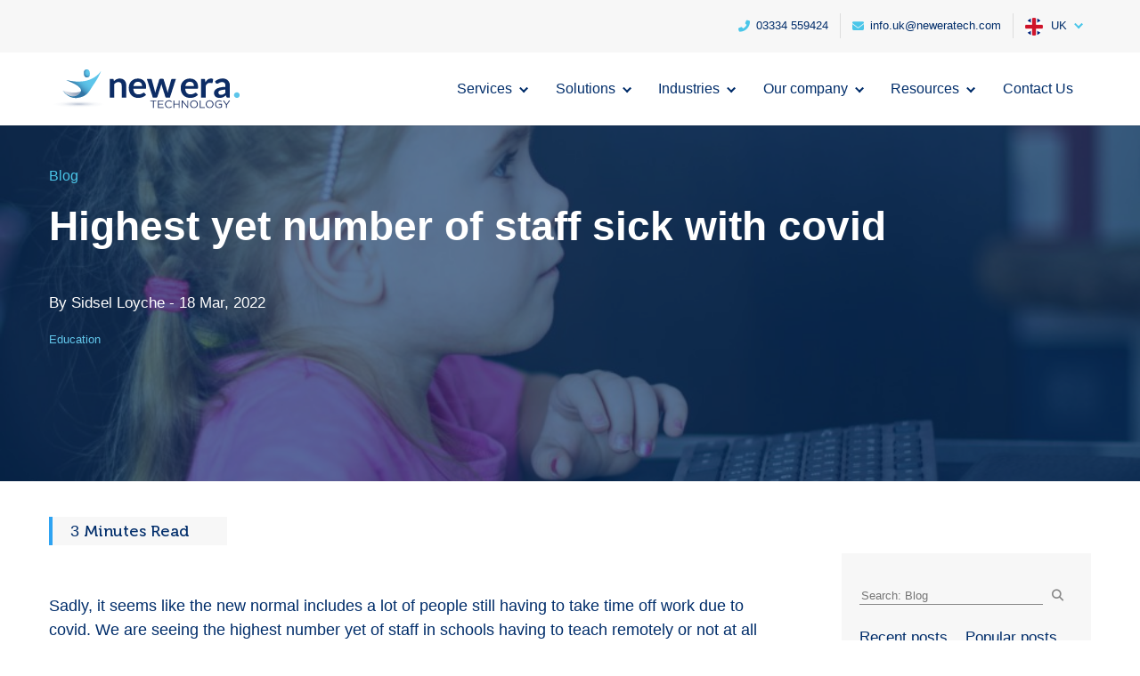

--- FILE ---
content_type: text/html; charset=UTF-8
request_url: https://www.neweratech.com/uk/blog/highest-yet-number-of-staff-sick-with-covid/
body_size: 24608
content:
<!DOCTYPE html><html lang="en-GB"><head><meta charset="UTF-8" /><meta http-equiv="X-UA-Compatible" content="IE=edge"><link rel="pingback" href="https://www.neweratech.com/uk/xmlrpc.php" /> <script type="text/javascript">document.documentElement.className = 'js';</script> <link rel="preconnect" href="https://fonts.gstatic.com" crossorigin /><script id="diviarea-loader">window.DiviPopupData=window.DiviAreaConfig={"zIndex":1000000,"animateSpeed":400,"triggerClassPrefix":"show-popup-","idAttrib":"data-popup","modalIndicatorClass":"is-modal","blockingIndicatorClass":"is-blocking","defaultShowCloseButton":true,"withCloseClass":"with-close","noCloseClass":"no-close","triggerCloseClass":"close","singletonClass":"single","darkModeClass":"dark","noShadowClass":"no-shadow","altCloseClass":"close-alt","popupSelector":".et_pb_section.popup","initializeOnEvent":"et_pb_after_init_modules","popupWrapperClass":"area-outer-wrap","fullHeightClass":"full-height","openPopupClass":"da-overlay-visible","overlayClass":"da-overlay","exitIndicatorClass":"on-exit","hoverTriggerClass":"on-hover","clickTriggerClass":"on-click","onExitDelay":2000,"notMobileClass":"not-mobile","notTabletClass":"not-tablet","notDesktopClass":"not-desktop","baseContext":"body","activePopupClass":"is-open","closeButtonClass":"da-close","withLoaderClass":"with-loader","debug":false,"ajaxUrl":"https:\/\/www.neweratech.com\/uk\/wp-admin\/admin-ajax.php","sys":[]};var divimode_loader=function(){"use strict";!function(t){t.DiviArea=t.DiviPopup={loaded:!1};var n=t.DiviArea,i=n.Hooks={},o={};function r(t,n,i){var r,e,c;if("string"==typeof t)if(o[t]){if(n)if((r=o[t])&&i)for(c=r.length;c--;)(e=r[c]).callback===n&&e.context===i&&(r[c]=!1);else for(c=r.length;c--;)r[c].callback===n&&(r[c]=!1)}else o[t]=[]}function e(t,n,i,r){if("string"==typeof t){var e={callback:n,priority:i,context:r},c=o[t];c?(c.push(e),c=function(t){var n,i,o,r,e=t.length;for(r=1;r<e;r++)for(n=t[r],i=r;i>0;i--)(o=t[i-1]).priority>n.priority&&(t[i]=o,t[i-1]=n);return t}(c)):c=[e],o[t]=c}}function c(t,n,i){"string"==typeof n&&(n=[n]);var r,e,c=[];for(r=0;r<n.length;r++)Array.prototype.push.apply(c,o[n[r]]);for(e=0;e<c.length;e++){var a=void 0;c[e]&&"function"==typeof c[e].callback&&("filter"===t?void 0!==(a=c[e].callback.apply(c[e].context,i))&&(i[0]=a):c[e].callback.apply(c[e].context,i))}if("filter"===t)return i[0]}i.silent=function(){return i},n.removeFilter=i.removeFilter=function(t,n){r(t,n)},n.removeAction=i.removeAction=function(t,n){r(t,n)},n.applyFilters=i.applyFilters=function(t){for(var n=[],i=arguments.length-1;i-- >0;)n[i]=arguments[i+1];return c("filter",t,n)},n.doAction=i.doAction=function(t){for(var n=[],i=arguments.length-1;i-- >0;)n[i]=arguments[i+1];c("action",t,n)},n.addFilter=i.addFilter=function(n,i,o,r){e(n,i,parseInt(o||10,10),r||t)},n.addAction=i.addAction=function(n,i,o,r){e(n,i,parseInt(o||10,10),r||t)},n.addActionOnce=i.addActionOnce=function(n,i,o,c){e(n,i,parseInt(o||10,10),c||t),e(n,(function(){r(n,i)}),1+parseInt(o||10,10),c||t)}}(window);return{}}();</script><style id="et-divi-open-sans-inline-css">/* Original: https://fonts.googleapis.com/css?family=Open+Sans:300italic,400italic,600italic,700italic,800italic,400,300,600,700,800&#038;subset=latin,latin-ext&#038;display=swap *//* User Agent: Mozilla/5.0 (Unknown; Linux x86_64) AppleWebKit/538.1 (KHTML, like Gecko) Safari/538.1 Daum/4.1 */@font-face {font-family: 'Open Sans';font-style: italic;font-weight: 300;font-stretch: normal;font-display: swap;src: url(https://fonts.gstatic.com/s/opensans/v44/memQYaGs126MiZpBA-UFUIcVXSCEkx2cmqvXlWq8tWZ0Pw86hd0Rk5hkWV4exQ.ttf) format('truetype');}@font-face {font-family: 'Open Sans';font-style: italic;font-weight: 400;font-stretch: normal;font-display: swap;src: url(https://fonts.gstatic.com/s/opensans/v44/memQYaGs126MiZpBA-UFUIcVXSCEkx2cmqvXlWq8tWZ0Pw86hd0Rk8ZkWV4exQ.ttf) format('truetype');}@font-face {font-family: 'Open Sans';font-style: italic;font-weight: 600;font-stretch: normal;font-display: swap;src: url(https://fonts.gstatic.com/s/opensans/v44/memQYaGs126MiZpBA-UFUIcVXSCEkx2cmqvXlWq8tWZ0Pw86hd0RkxhjWV4exQ.ttf) format('truetype');}@font-face {font-family: 'Open Sans';font-style: italic;font-weight: 700;font-stretch: normal;font-display: swap;src: url(https://fonts.gstatic.com/s/opensans/v44/memQYaGs126MiZpBA-UFUIcVXSCEkx2cmqvXlWq8tWZ0Pw86hd0RkyFjWV4exQ.ttf) format('truetype');}@font-face {font-family: 'Open Sans';font-style: italic;font-weight: 800;font-stretch: normal;font-display: swap;src: url(https://fonts.gstatic.com/s/opensans/v44/memQYaGs126MiZpBA-UFUIcVXSCEkx2cmqvXlWq8tWZ0Pw86hd0Rk0ZjWV4exQ.ttf) format('truetype');}@font-face {font-family: 'Open Sans';font-style: normal;font-weight: 300;font-stretch: normal;font-display: swap;src: url(https://fonts.gstatic.com/s/opensans/v44/memSYaGs126MiZpBA-UvWbX2vVnXBbObj2OVZyOOSr4dVJWUgsiH0B4uaVc.ttf) format('truetype');}@font-face {font-family: 'Open Sans';font-style: normal;font-weight: 400;font-stretch: normal;font-display: swap;src: url(https://fonts.gstatic.com/s/opensans/v44/memSYaGs126MiZpBA-UvWbX2vVnXBbObj2OVZyOOSr4dVJWUgsjZ0B4uaVc.ttf) format('truetype');}@font-face {font-family: 'Open Sans';font-style: normal;font-weight: 600;font-stretch: normal;font-display: swap;src: url(https://fonts.gstatic.com/s/opensans/v44/memSYaGs126MiZpBA-UvWbX2vVnXBbObj2OVZyOOSr4dVJWUgsgH1x4uaVc.ttf) format('truetype');}@font-face {font-family: 'Open Sans';font-style: normal;font-weight: 700;font-stretch: normal;font-display: swap;src: url(https://fonts.gstatic.com/s/opensans/v44/memSYaGs126MiZpBA-UvWbX2vVnXBbObj2OVZyOOSr4dVJWUgsg-1x4uaVc.ttf) format('truetype');}@font-face {font-family: 'Open Sans';font-style: normal;font-weight: 800;font-stretch: normal;font-display: swap;src: url(https://fonts.gstatic.com/s/opensans/v44/memSYaGs126MiZpBA-UvWbX2vVnXBbObj2OVZyOOSr4dVJWUgshZ1x4uaVc.ttf) format('truetype');}/* User Agent: Mozilla/5.0 (Windows NT 6.1; WOW64; rv:27.0) Gecko/20100101 Firefox/27.0 */@font-face {font-family: 'Open Sans';font-style: italic;font-weight: 300;font-stretch: normal;font-display: swap;src: url(https://fonts.gstatic.com/l/font?kit=memQYaGs126MiZpBA-UFUIcVXSCEkx2cmqvXlWq8tWZ0Pw86hd0Rk5hkWV4exg&skey=743457fe2cc29280&v=v44) format('woff');}@font-face {font-family: 'Open Sans';font-style: italic;font-weight: 400;font-stretch: normal;font-display: swap;src: url(https://fonts.gstatic.com/l/font?kit=memQYaGs126MiZpBA-UFUIcVXSCEkx2cmqvXlWq8tWZ0Pw86hd0Rk8ZkWV4exg&skey=743457fe2cc29280&v=v44) format('woff');}@font-face {font-family: 'Open Sans';font-style: italic;font-weight: 600;font-stretch: normal;font-display: swap;src: url(https://fonts.gstatic.com/l/font?kit=memQYaGs126MiZpBA-UFUIcVXSCEkx2cmqvXlWq8tWZ0Pw86hd0RkxhjWV4exg&skey=743457fe2cc29280&v=v44) format('woff');}@font-face {font-family: 'Open Sans';font-style: italic;font-weight: 700;font-stretch: normal;font-display: swap;src: url(https://fonts.gstatic.com/l/font?kit=memQYaGs126MiZpBA-UFUIcVXSCEkx2cmqvXlWq8tWZ0Pw86hd0RkyFjWV4exg&skey=743457fe2cc29280&v=v44) format('woff');}@font-face {font-family: 'Open Sans';font-style: italic;font-weight: 800;font-stretch: normal;font-display: swap;src: url(https://fonts.gstatic.com/l/font?kit=memQYaGs126MiZpBA-UFUIcVXSCEkx2cmqvXlWq8tWZ0Pw86hd0Rk0ZjWV4exg&skey=743457fe2cc29280&v=v44) format('woff');}@font-face {font-family: 'Open Sans';font-style: normal;font-weight: 300;font-stretch: normal;font-display: swap;src: url(https://fonts.gstatic.com/l/font?kit=memSYaGs126MiZpBA-UvWbX2vVnXBbObj2OVZyOOSr4dVJWUgsiH0B4uaVQ&skey=62c1cbfccc78b4b2&v=v44) format('woff');}@font-face {font-family: 'Open Sans';font-style: normal;font-weight: 400;font-stretch: normal;font-display: swap;src: url(https://fonts.gstatic.com/l/font?kit=memSYaGs126MiZpBA-UvWbX2vVnXBbObj2OVZyOOSr4dVJWUgsjZ0B4uaVQ&skey=62c1cbfccc78b4b2&v=v44) format('woff');}@font-face {font-family: 'Open Sans';font-style: normal;font-weight: 600;font-stretch: normal;font-display: swap;src: url(https://fonts.gstatic.com/l/font?kit=memSYaGs126MiZpBA-UvWbX2vVnXBbObj2OVZyOOSr4dVJWUgsgH1x4uaVQ&skey=62c1cbfccc78b4b2&v=v44) format('woff');}@font-face {font-family: 'Open Sans';font-style: normal;font-weight: 700;font-stretch: normal;font-display: swap;src: url(https://fonts.gstatic.com/l/font?kit=memSYaGs126MiZpBA-UvWbX2vVnXBbObj2OVZyOOSr4dVJWUgsg-1x4uaVQ&skey=62c1cbfccc78b4b2&v=v44) format('woff');}@font-face {font-family: 'Open Sans';font-style: normal;font-weight: 800;font-stretch: normal;font-display: swap;src: url(https://fonts.gstatic.com/l/font?kit=memSYaGs126MiZpBA-UvWbX2vVnXBbObj2OVZyOOSr4dVJWUgshZ1x4uaVQ&skey=62c1cbfccc78b4b2&v=v44) format('woff');}/* User Agent: Mozilla/5.0 (Windows NT 6.3; rv:39.0) Gecko/20100101 Firefox/39.0 */@font-face {font-family: 'Open Sans';font-style: italic;font-weight: 300;font-stretch: normal;font-display: swap;src: url(https://fonts.gstatic.com/s/opensans/v44/memQYaGs126MiZpBA-UFUIcVXSCEkx2cmqvXlWq8tWZ0Pw86hd0Rk5hkWV4ewA.woff2) format('woff2');}@font-face {font-family: 'Open Sans';font-style: italic;font-weight: 400;font-stretch: normal;font-display: swap;src: url(https://fonts.gstatic.com/s/opensans/v44/memQYaGs126MiZpBA-UFUIcVXSCEkx2cmqvXlWq8tWZ0Pw86hd0Rk8ZkWV4ewA.woff2) format('woff2');}@font-face {font-family: 'Open Sans';font-style: italic;font-weight: 600;font-stretch: normal;font-display: swap;src: url(https://fonts.gstatic.com/s/opensans/v44/memQYaGs126MiZpBA-UFUIcVXSCEkx2cmqvXlWq8tWZ0Pw86hd0RkxhjWV4ewA.woff2) format('woff2');}@font-face {font-family: 'Open Sans';font-style: italic;font-weight: 700;font-stretch: normal;font-display: swap;src: url(https://fonts.gstatic.com/s/opensans/v44/memQYaGs126MiZpBA-UFUIcVXSCEkx2cmqvXlWq8tWZ0Pw86hd0RkyFjWV4ewA.woff2) format('woff2');}@font-face {font-family: 'Open Sans';font-style: italic;font-weight: 800;font-stretch: normal;font-display: swap;src: url(https://fonts.gstatic.com/s/opensans/v44/memQYaGs126MiZpBA-UFUIcVXSCEkx2cmqvXlWq8tWZ0Pw86hd0Rk0ZjWV4ewA.woff2) format('woff2');}@font-face {font-family: 'Open Sans';font-style: normal;font-weight: 300;font-stretch: normal;font-display: swap;src: url(https://fonts.gstatic.com/s/opensans/v44/memSYaGs126MiZpBA-UvWbX2vVnXBbObj2OVZyOOSr4dVJWUgsiH0B4uaVI.woff2) format('woff2');}@font-face {font-family: 'Open Sans';font-style: normal;font-weight: 400;font-stretch: normal;font-display: swap;src: url(https://fonts.gstatic.com/s/opensans/v44/memSYaGs126MiZpBA-UvWbX2vVnXBbObj2OVZyOOSr4dVJWUgsjZ0B4uaVI.woff2) format('woff2');}@font-face {font-family: 'Open Sans';font-style: normal;font-weight: 600;font-stretch: normal;font-display: swap;src: url(https://fonts.gstatic.com/s/opensans/v44/memSYaGs126MiZpBA-UvWbX2vVnXBbObj2OVZyOOSr4dVJWUgsgH1x4uaVI.woff2) format('woff2');}@font-face {font-family: 'Open Sans';font-style: normal;font-weight: 700;font-stretch: normal;font-display: swap;src: url(https://fonts.gstatic.com/s/opensans/v44/memSYaGs126MiZpBA-UvWbX2vVnXBbObj2OVZyOOSr4dVJWUgsg-1x4uaVI.woff2) format('woff2');}@font-face {font-family: 'Open Sans';font-style: normal;font-weight: 800;font-stretch: normal;font-display: swap;src: url(https://fonts.gstatic.com/s/opensans/v44/memSYaGs126MiZpBA-UvWbX2vVnXBbObj2OVZyOOSr4dVJWUgshZ1x4uaVI.woff2) format('woff2');}</style><meta name='robots' content='index, follow, max-image-preview:large, max-snippet:-1, max-video-preview:-1' /> <script type="text/javascript">let jqueryParams=[],jQuery=function(r){return jqueryParams=[...jqueryParams,r],jQuery},$=function(r){return jqueryParams=[...jqueryParams,r],$};window.jQuery=jQuery,window.$=jQuery;let customHeadScripts=!1;jQuery.fn=jQuery.prototype={},$.fn=jQuery.prototype={},jQuery.noConflict=function(r){if(window.jQuery)return jQuery=window.jQuery,$=window.jQuery,customHeadScripts=!0,jQuery.noConflict},jQuery.ready=function(r){jqueryParams=[...jqueryParams,r]},$.ready=function(r){jqueryParams=[...jqueryParams,r]},jQuery.load=function(r){jqueryParams=[...jqueryParams,r]},$.load=function(r){jqueryParams=[...jqueryParams,r]},jQuery.fn.ready=function(r){jqueryParams=[...jqueryParams,r]},$.fn.ready=function(r){jqueryParams=[...jqueryParams,r]};</script> <title>Remote learning and better communication still needed</title><meta name="description" content="We have built an online learning platform and a parent/teacher communication app to support schools that see high numbers of staff with covid" /><link rel="canonical" href="https://www.neweratech.com/uk/blog/highest-yet-number-of-staff-sick-with-covid/" /><meta property="og:locale" content="en_GB" /><meta property="og:type" content="article" /><meta property="og:title" content="Remote learning and better communication still needed" /><meta property="og:description" content="We have built an online learning platform and a parent/teacher communication app to support schools that see high numbers of staff with covid" /><meta property="og:url" content="https://www.neweratech.com/uk/blog/highest-yet-number-of-staff-sick-with-covid/" /><meta property="og:site_name" content="New Era Technology UK" /><meta property="article:published_time" content="2022-03-18T09:06:23+00:00" /><meta property="article:modified_time" content="2022-03-18T09:06:30+00:00" /><meta property="og:image" content="https://www.neweratech.com/uk/wp-content/uploads/sites/2/2021/06/use-of-DB-Primary-after-lockdown.jpg" /><meta property="og:image:width" content="1000" /><meta property="og:image:height" content="704" /><meta property="og:image:type" content="image/jpeg" /><meta name="author" content="Sidsel Loyche" /><meta name="twitter:card" content="summary_large_image" /><meta name="twitter:label1" content="Written by" /><meta name="twitter:data1" content="Sidsel Loyche" /><meta name="twitter:label2" content="Estimated reading time" /><meta name="twitter:data2" content="3 minutes" /> <script type="application/ld+json" class="yoast-schema-graph">{"@context":"https://schema.org","@graph":[{"@type":"Article","@id":"https://www.neweratech.com/uk/blog/highest-yet-number-of-staff-sick-with-covid/#article","isPartOf":{"@id":"https://www.neweratech.com/uk/blog/highest-yet-number-of-staff-sick-with-covid/"},"author":{"name":"Sidsel Loyche","@id":"https://www.neweratech.com/uk/#/schema/person/aa5881279d7ac81ee64078f063299b04"},"headline":"Highest yet number of staff sick with covid","datePublished":"2022-03-18T09:06:23+00:00","dateModified":"2022-03-18T09:06:30+00:00","mainEntityOfPage":{"@id":"https://www.neweratech.com/uk/blog/highest-yet-number-of-staff-sick-with-covid/"},"wordCount":633,"publisher":{"@id":"https://www.neweratech.com/uk/#organization"},"image":{"@id":"https://www.neweratech.com/uk/blog/highest-yet-number-of-staff-sick-with-covid/#primaryimage"},"thumbnailUrl":"https://www.neweratech.com/uk/wp-content/uploads/sites/2/2021/06/use-of-DB-Primary-after-lockdown.jpg","keywords":["DB Primary","School website","SchoolPing"],"articleSection":["Blog","Education"],"inLanguage":"en-GB"},{"@type":"WebPage","@id":"https://www.neweratech.com/uk/blog/highest-yet-number-of-staff-sick-with-covid/","url":"https://www.neweratech.com/uk/blog/highest-yet-number-of-staff-sick-with-covid/","name":"Remote learning and better communication still needed","isPartOf":{"@id":"https://www.neweratech.com/uk/#website"},"primaryImageOfPage":{"@id":"https://www.neweratech.com/uk/blog/highest-yet-number-of-staff-sick-with-covid/#primaryimage"},"image":{"@id":"https://www.neweratech.com/uk/blog/highest-yet-number-of-staff-sick-with-covid/#primaryimage"},"thumbnailUrl":"https://www.neweratech.com/uk/wp-content/uploads/sites/2/2021/06/use-of-DB-Primary-after-lockdown.jpg","datePublished":"2022-03-18T09:06:23+00:00","dateModified":"2022-03-18T09:06:30+00:00","description":"We have built an online learning platform and a parent/teacher communication app to support schools that see high numbers of staff with covid","inLanguage":"en-GB","potentialAction":[{"@type":"ReadAction","target":["https://www.neweratech.com/uk/blog/highest-yet-number-of-staff-sick-with-covid/"]}]},{"@type":"ImageObject","inLanguage":"en-GB","@id":"https://www.neweratech.com/uk/blog/highest-yet-number-of-staff-sick-with-covid/#primaryimage","url":"https://www.neweratech.com/uk/wp-content/uploads/sites/2/2021/06/use-of-DB-Primary-after-lockdown.jpg","contentUrl":"https://www.neweratech.com/uk/wp-content/uploads/sites/2/2021/06/use-of-DB-Primary-after-lockdown.jpg","width":1000,"height":704},{"@type":"WebSite","@id":"https://www.neweratech.com/uk/#website","url":"https://www.neweratech.com/uk/","name":"New Era Technology UK","description":"","publisher":{"@id":"https://www.neweratech.com/uk/#organization"},"potentialAction":[{"@type":"SearchAction","target":{"@type":"EntryPoint","urlTemplate":"https://www.neweratech.com/uk/?s={search_term_string}"},"query-input":{"@type":"PropertyValueSpecification","valueRequired":true,"valueName":"search_term_string"}}],"inLanguage":"en-GB"},{"@type":"Organization","@id":"https://www.neweratech.com/uk/#organization","name":"New Era Technology UK","url":"https://www.neweratech.com/uk/","logo":{"@type":"ImageObject","inLanguage":"en-GB","@id":"https://www.neweratech.com/uk/#/schema/logo/image/","url":"https://www.neweratech.com/uk/wp-content/uploads/sites/2/2019/07/newera-tech-logo-200x200-1.png","contentUrl":"https://www.neweratech.com/uk/wp-content/uploads/sites/2/2019/07/newera-tech-logo-200x200-1.png","width":200,"height":200,"caption":"New Era Technology UK"},"image":{"@id":"https://www.neweratech.com/uk/#/schema/logo/image/"}},{"@type":"Person","@id":"https://www.neweratech.com/uk/#/schema/person/aa5881279d7ac81ee64078f063299b04","name":"Sidsel Loyche","image":{"@type":"ImageObject","inLanguage":"en-GB","@id":"https://www.neweratech.com/uk/#/schema/person/image/","url":"https://secure.gravatar.com/avatar/a9b6c9df745cbd5cddab6840398c252e?s=96&d=mm&r=g","contentUrl":"https://secure.gravatar.com/avatar/a9b6c9df745cbd5cddab6840398c252e?s=96&d=mm&r=g","caption":"Sidsel Loyche"}}]}</script> <link rel='dns-prefetch' href='//static.addtoany.com' /><link rel='dns-prefetch' href='//js.hs-scripts.com' /><link rel='dns-prefetch' href='//www.google.com' /><link rel='dns-prefetch' href='//js.hsforms.net' /><link rel='dns-prefetch' href='//fonts.googleapis.com' /><link rel='dns-prefetch' href='//use.typekit.net' /><link rel="alternate" type="application/rss+xml" title="New Era Technology UK &raquo; Feed" href="https://www.neweratech.com/uk/feed/" /><link rel="alternate" type="application/rss+xml" title="New Era Technology UK &raquo; Comments Feed" href="https://www.neweratech.com/uk/comments/feed/" /><meta content="New Era Tech Divi Child UK v.1.0.0" name="generator"/><style id='classic-theme-styles-inline-css' type='text/css'>/*! This file is auto-generated */
.wp-block-button__link{color:#fff;background-color:#32373c;border-radius:9999px;box-shadow:none;text-decoration:none;padding:calc(.667em + 2px) calc(1.333em + 2px);font-size:1.125em}.wp-block-file__button{background:#32373c;color:#fff;text-decoration:none}</style><style id='global-styles-inline-css' type='text/css'>:root{--wp--preset--aspect-ratio--square: 1;--wp--preset--aspect-ratio--4-3: 4/3;--wp--preset--aspect-ratio--3-4: 3/4;--wp--preset--aspect-ratio--3-2: 3/2;--wp--preset--aspect-ratio--2-3: 2/3;--wp--preset--aspect-ratio--16-9: 16/9;--wp--preset--aspect-ratio--9-16: 9/16;--wp--preset--color--black: #000000;--wp--preset--color--cyan-bluish-gray: #abb8c3;--wp--preset--color--white: #ffffff;--wp--preset--color--pale-pink: #f78da7;--wp--preset--color--vivid-red: #cf2e2e;--wp--preset--color--luminous-vivid-orange: #ff6900;--wp--preset--color--luminous-vivid-amber: #fcb900;--wp--preset--color--light-green-cyan: #7bdcb5;--wp--preset--color--vivid-green-cyan: #00d084;--wp--preset--color--pale-cyan-blue: #8ed1fc;--wp--preset--color--vivid-cyan-blue: #0693e3;--wp--preset--color--vivid-purple: #9b51e0;--wp--preset--gradient--vivid-cyan-blue-to-vivid-purple: linear-gradient(135deg,rgba(6,147,227,1) 0%,rgb(155,81,224) 100%);--wp--preset--gradient--light-green-cyan-to-vivid-green-cyan: linear-gradient(135deg,rgb(122,220,180) 0%,rgb(0,208,130) 100%);--wp--preset--gradient--luminous-vivid-amber-to-luminous-vivid-orange: linear-gradient(135deg,rgba(252,185,0,1) 0%,rgba(255,105,0,1) 100%);--wp--preset--gradient--luminous-vivid-orange-to-vivid-red: linear-gradient(135deg,rgba(255,105,0,1) 0%,rgb(207,46,46) 100%);--wp--preset--gradient--very-light-gray-to-cyan-bluish-gray: linear-gradient(135deg,rgb(238,238,238) 0%,rgb(169,184,195) 100%);--wp--preset--gradient--cool-to-warm-spectrum: linear-gradient(135deg,rgb(74,234,220) 0%,rgb(151,120,209) 20%,rgb(207,42,186) 40%,rgb(238,44,130) 60%,rgb(251,105,98) 80%,rgb(254,248,76) 100%);--wp--preset--gradient--blush-light-purple: linear-gradient(135deg,rgb(255,206,236) 0%,rgb(152,150,240) 100%);--wp--preset--gradient--blush-bordeaux: linear-gradient(135deg,rgb(254,205,165) 0%,rgb(254,45,45) 50%,rgb(107,0,62) 100%);--wp--preset--gradient--luminous-dusk: linear-gradient(135deg,rgb(255,203,112) 0%,rgb(199,81,192) 50%,rgb(65,88,208) 100%);--wp--preset--gradient--pale-ocean: linear-gradient(135deg,rgb(255,245,203) 0%,rgb(182,227,212) 50%,rgb(51,167,181) 100%);--wp--preset--gradient--electric-grass: linear-gradient(135deg,rgb(202,248,128) 0%,rgb(113,206,126) 100%);--wp--preset--gradient--midnight: linear-gradient(135deg,rgb(2,3,129) 0%,rgb(40,116,252) 100%);--wp--preset--font-size--small: 13px;--wp--preset--font-size--medium: 20px;--wp--preset--font-size--large: 36px;--wp--preset--font-size--x-large: 42px;--wp--preset--spacing--20: 0.44rem;--wp--preset--spacing--30: 0.67rem;--wp--preset--spacing--40: 1rem;--wp--preset--spacing--50: 1.5rem;--wp--preset--spacing--60: 2.25rem;--wp--preset--spacing--70: 3.38rem;--wp--preset--spacing--80: 5.06rem;--wp--preset--shadow--natural: 6px 6px 9px rgba(0, 0, 0, 0.2);--wp--preset--shadow--deep: 12px 12px 50px rgba(0, 0, 0, 0.4);--wp--preset--shadow--sharp: 6px 6px 0px rgba(0, 0, 0, 0.2);--wp--preset--shadow--outlined: 6px 6px 0px -3px rgba(255, 255, 255, 1), 6px 6px rgba(0, 0, 0, 1);--wp--preset--shadow--crisp: 6px 6px 0px rgba(0, 0, 0, 1);}:where(.is-layout-flex){gap: 0.5em;}:where(.is-layout-grid){gap: 0.5em;}body .is-layout-flex{display: flex;}.is-layout-flex{flex-wrap: wrap;align-items: center;}.is-layout-flex > :is(*, div){margin: 0;}body .is-layout-grid{display: grid;}.is-layout-grid > :is(*, div){margin: 0;}:where(.wp-block-columns.is-layout-flex){gap: 2em;}:where(.wp-block-columns.is-layout-grid){gap: 2em;}:where(.wp-block-post-template.is-layout-flex){gap: 1.25em;}:where(.wp-block-post-template.is-layout-grid){gap: 1.25em;}.has-black-color{color: var(--wp--preset--color--black) !important;}.has-cyan-bluish-gray-color{color: var(--wp--preset--color--cyan-bluish-gray) !important;}.has-white-color{color: var(--wp--preset--color--white) !important;}.has-pale-pink-color{color: var(--wp--preset--color--pale-pink) !important;}.has-vivid-red-color{color: var(--wp--preset--color--vivid-red) !important;}.has-luminous-vivid-orange-color{color: var(--wp--preset--color--luminous-vivid-orange) !important;}.has-luminous-vivid-amber-color{color: var(--wp--preset--color--luminous-vivid-amber) !important;}.has-light-green-cyan-color{color: var(--wp--preset--color--light-green-cyan) !important;}.has-vivid-green-cyan-color{color: var(--wp--preset--color--vivid-green-cyan) !important;}.has-pale-cyan-blue-color{color: var(--wp--preset--color--pale-cyan-blue) !important;}.has-vivid-cyan-blue-color{color: var(--wp--preset--color--vivid-cyan-blue) !important;}.has-vivid-purple-color{color: var(--wp--preset--color--vivid-purple) !important;}.has-black-background-color{background-color: var(--wp--preset--color--black) !important;}.has-cyan-bluish-gray-background-color{background-color: var(--wp--preset--color--cyan-bluish-gray) !important;}.has-white-background-color{background-color: var(--wp--preset--color--white) !important;}.has-pale-pink-background-color{background-color: var(--wp--preset--color--pale-pink) !important;}.has-vivid-red-background-color{background-color: var(--wp--preset--color--vivid-red) !important;}.has-luminous-vivid-orange-background-color{background-color: var(--wp--preset--color--luminous-vivid-orange) !important;}.has-luminous-vivid-amber-background-color{background-color: var(--wp--preset--color--luminous-vivid-amber) !important;}.has-light-green-cyan-background-color{background-color: var(--wp--preset--color--light-green-cyan) !important;}.has-vivid-green-cyan-background-color{background-color: var(--wp--preset--color--vivid-green-cyan) !important;}.has-pale-cyan-blue-background-color{background-color: var(--wp--preset--color--pale-cyan-blue) !important;}.has-vivid-cyan-blue-background-color{background-color: var(--wp--preset--color--vivid-cyan-blue) !important;}.has-vivid-purple-background-color{background-color: var(--wp--preset--color--vivid-purple) !important;}.has-black-border-color{border-color: var(--wp--preset--color--black) !important;}.has-cyan-bluish-gray-border-color{border-color: var(--wp--preset--color--cyan-bluish-gray) !important;}.has-white-border-color{border-color: var(--wp--preset--color--white) !important;}.has-pale-pink-border-color{border-color: var(--wp--preset--color--pale-pink) !important;}.has-vivid-red-border-color{border-color: var(--wp--preset--color--vivid-red) !important;}.has-luminous-vivid-orange-border-color{border-color: var(--wp--preset--color--luminous-vivid-orange) !important;}.has-luminous-vivid-amber-border-color{border-color: var(--wp--preset--color--luminous-vivid-amber) !important;}.has-light-green-cyan-border-color{border-color: var(--wp--preset--color--light-green-cyan) !important;}.has-vivid-green-cyan-border-color{border-color: var(--wp--preset--color--vivid-green-cyan) !important;}.has-pale-cyan-blue-border-color{border-color: var(--wp--preset--color--pale-cyan-blue) !important;}.has-vivid-cyan-blue-border-color{border-color: var(--wp--preset--color--vivid-cyan-blue) !important;}.has-vivid-purple-border-color{border-color: var(--wp--preset--color--vivid-purple) !important;}.has-vivid-cyan-blue-to-vivid-purple-gradient-background{background: var(--wp--preset--gradient--vivid-cyan-blue-to-vivid-purple) !important;}.has-light-green-cyan-to-vivid-green-cyan-gradient-background{background: var(--wp--preset--gradient--light-green-cyan-to-vivid-green-cyan) !important;}.has-luminous-vivid-amber-to-luminous-vivid-orange-gradient-background{background: var(--wp--preset--gradient--luminous-vivid-amber-to-luminous-vivid-orange) !important;}.has-luminous-vivid-orange-to-vivid-red-gradient-background{background: var(--wp--preset--gradient--luminous-vivid-orange-to-vivid-red) !important;}.has-very-light-gray-to-cyan-bluish-gray-gradient-background{background: var(--wp--preset--gradient--very-light-gray-to-cyan-bluish-gray) !important;}.has-cool-to-warm-spectrum-gradient-background{background: var(--wp--preset--gradient--cool-to-warm-spectrum) !important;}.has-blush-light-purple-gradient-background{background: var(--wp--preset--gradient--blush-light-purple) !important;}.has-blush-bordeaux-gradient-background{background: var(--wp--preset--gradient--blush-bordeaux) !important;}.has-luminous-dusk-gradient-background{background: var(--wp--preset--gradient--luminous-dusk) !important;}.has-pale-ocean-gradient-background{background: var(--wp--preset--gradient--pale-ocean) !important;}.has-electric-grass-gradient-background{background: var(--wp--preset--gradient--electric-grass) !important;}.has-midnight-gradient-background{background: var(--wp--preset--gradient--midnight) !important;}.has-small-font-size{font-size: var(--wp--preset--font-size--small) !important;}.has-medium-font-size{font-size: var(--wp--preset--font-size--medium) !important;}.has-large-font-size{font-size: var(--wp--preset--font-size--large) !important;}.has-x-large-font-size{font-size: var(--wp--preset--font-size--x-large) !important;}
:where(.wp-block-post-template.is-layout-flex){gap: 1.25em;}:where(.wp-block-post-template.is-layout-grid){gap: 1.25em;}
:where(.wp-block-columns.is-layout-flex){gap: 2em;}:where(.wp-block-columns.is-layout-grid){gap: 2em;}
:root :where(.wp-block-pullquote){font-size: 1.5em;line-height: 1.6;}</style><link rel='stylesheet' id='wp-event-manager-frontend-css' href='https://cdn.neweratech.com/uk/wp-content/plugins/wp-event-manager/assets/css/frontend.min.css?ver=6.6.4' type='text/css' media='all' /><link rel='stylesheet' id='wp-event-manager-jquery-ui-css-css' href='https://cdn.neweratech.com/uk/wp-content/plugins/wp-event-manager/assets/js/jquery-ui/jquery-ui.css?ver=6.6.4' type='text/css' media='all' /><link rel='stylesheet' id='wp-event-manager-jquery-timepicker-css-css' href='https://cdn.neweratech.com/uk/wp-content/plugins/wp-event-manager/assets/js/jquery-timepicker/jquery.timepicker.min.css?ver=6.6.4' type='text/css' media='all' /><link rel='stylesheet' id='wp-event-manager-grid-style-css' href='https://cdn.neweratech.com/uk/wp-content/plugins/wp-event-manager/assets/css/wpem-grid.min.css?ver=6.6.4' type='text/css' media='all' /><link rel='stylesheet' id='wp-event-manager-font-style-css' href='https://cdn.neweratech.com/uk/wp-content/plugins/wp-event-manager/assets/fonts/style.css?ver=6.6.4' type='text/css' media='all' /><link rel='stylesheet' id='magnific-popup-css' href='https://cdn.neweratech.com/uk/wp-content/themes/Divi/includes/builder/feature/dynamic-assets/assets/css/magnific_popup.css?ver=2.5.61' type='text/css' media='all' /><link rel='stylesheet' id='dsm-animate-css' href='https://cdn.neweratech.com/uk/wp-content/plugins/supreme-modules-for-divi/public/css/animate.css?ver=2.5.61' type='text/css' media='all' /><link rel='stylesheet' id='redux-extendify-styles-css' href='https://cdn.neweratech.com/uk/wp-content/plugins/worth-the-read/options/assets/css/extendify-utilities.css?ver=4.4.5' type='text/css' media='all' /><link rel='stylesheet' id='wtr-css-css' href='https://cdn.neweratech.com/uk/wp-content/plugins/worth-the-read/css/wtr.css?ver=6.6.4' type='text/css' media='all' /><link rel='stylesheet' id='wp-pagenavi-css' href='https://cdn.neweratech.com/uk/wp-content/plugins/wp-pagenavi/pagenavi-css.css?ver=2.70' type='text/css' media='all' /><link rel='stylesheet' id='css-divi-area-css' href='https://cdn.neweratech.com/uk/wp-content/plugins/popups-for-divi/styles/front.min.css?ver=3.0.5' type='text/css' media='all' /><style id='css-divi-area-inline-css' type='text/css'>.et_pb_section.popup{display:none}</style><link rel='stylesheet' id='wpb-google-fonts-css' href='https://fonts.googleapis.com/css?family=Roboto%3A300%2C400&#038;display=swap&#038;ver=6.6.4' type='text/css' media='all' /><link rel='stylesheet' id='wpb-typekit-fonts-css' href='https://use.typekit.net/qbc5cpy.css?ver=6.6.4' type='text/css' media='all' /><link rel='stylesheet' id='supreme-modules-for-divi-styles-css' href='https://cdn.neweratech.com/uk/wp-content/plugins/supreme-modules-for-divi/styles/style.min.css?ver=2.5.61' type='text/css' media='all' /><link rel='stylesheet' id='popup-maker-site-css' href='https://cdn.neweratech.com/uk/wp-content/plugins/popup-maker/assets/css/pum-site.min.css?ver=1.20.2' type='text/css' media='all' /><style id='popup-maker-site-inline-css' type='text/css'>/* Popup Google Fonts */
@import url('//fonts.googleapis.com/css?family=Montserrat:100');

/* Popup Theme 15458: Company Overview - Solution Brief */
.pum-theme-15458, .pum-theme-company-overview-solution-brief { background-color: rgba( 0, 0, 0, 0.49 ) } 
.pum-theme-15458 .pum-container, .pum-theme-company-overview-solution-brief .pum-container { padding: 35px; border-radius: 8px; border: 1px none #000000; box-shadow: 1px 1px 3px 0px rgba( 2, 2, 2, 0.23 ); background-color: rgba( 249, 249, 249, 1.00 ) } 
.pum-theme-15458 .pum-title, .pum-theme-company-overview-solution-brief .pum-title { color: #000000; text-align: left; text-shadow: 0px 0px 0px rgba( 2, 2, 2, 0.23 ); font-family: inherit; font-weight: 400; font-size: 32px; line-height: 36px } 
.pum-theme-15458 .pum-content, .pum-theme-company-overview-solution-brief .pum-content { color: #8c8c8c; font-family: inherit; font-weight: 400 } 
.pum-theme-15458 .pum-content + .pum-close, .pum-theme-company-overview-solution-brief .pum-content + .pum-close { position: absolute; height: auto; width: auto; left: auto; right: 0px; bottom: auto; top: -2px; padding: 7px; color: #ffffff; font-family: inherit; font-weight: 400; font-size: 24px; line-height: 17px; border: 1px none #ffffff; border-radius: 27px; box-shadow: 1px 1px 3px 0px rgba( 2, 2, 2, 0.23 ); text-shadow: 0px 0px 0px rgba( 0, 0, 0, 0.23 ); background-color: rgba( 0, 45, 106, 1.00 ) } 

/* Popup Theme 12161: Default Theme */
.pum-theme-12161, .pum-theme-default-theme { background-color: rgba( 10, 10, 10, 0.40 ) } 
.pum-theme-12161 .pum-container, .pum-theme-default-theme .pum-container { padding: 30px; border-radius: 0px; border: 1px none #000000; box-shadow: 1px 1px 3px 0px rgba( 2, 2, 2, 0.23 ); background-color: rgba( 249, 249, 249, 1.00 ) } 
.pum-theme-12161 .pum-title, .pum-theme-default-theme .pum-title { color: #000000; text-align: left; text-shadow: 0px 0px 0px rgba( 2, 2, 2, 0.23 ); font-family: inherit; font-weight: 400; font-size: 32px; line-height: 36px } 
.pum-theme-12161 .pum-content, .pum-theme-default-theme .pum-content { color: #444444; font-family: inherit; font-weight: 400 } 
.pum-theme-12161 .pum-content + .pum-close, .pum-theme-default-theme .pum-content + .pum-close { position: absolute; height: auto; width: auto; left: auto; right: 10px; bottom: auto; top: 10px; padding: 2px; color: #cccccc; font-family: inherit; font-weight: 400; font-size: 14px; line-height: 36px; border: 1px solid #e8e8e8; border-radius: 0px; box-shadow: 1px 1px 3px 0px rgba( 255, 255, 255, 0.23 ); text-shadow: 0px 0px 0px rgba( 0, 0, 0, 0.23 ); background-color: rgba( 255, 255, 255, 1.00 ) } 

/* Popup Theme 12167: Floating Bar - Soft Blue */
.pum-theme-12167, .pum-theme-floating-bar { background-color: rgba( 255, 255, 255, 0.00 ) } 
.pum-theme-12167 .pum-container, .pum-theme-floating-bar .pum-container { padding: 8px; border-radius: 0px; border: 1px none #000000; box-shadow: 1px 1px 3px 0px rgba( 2, 2, 2, 0.23 ); background-color: rgba( 238, 246, 252, 1.00 ) } 
.pum-theme-12167 .pum-title, .pum-theme-floating-bar .pum-title { color: #505050; text-align: left; text-shadow: 0px 0px 0px rgba( 2, 2, 2, 0.23 ); font-family: inherit; font-weight: 400; font-size: 32px; line-height: 36px } 
.pum-theme-12167 .pum-content, .pum-theme-floating-bar .pum-content { color: #505050; font-family: inherit; font-weight: 400 } 
.pum-theme-12167 .pum-content + .pum-close, .pum-theme-floating-bar .pum-content + .pum-close { position: absolute; height: 18px; width: 18px; left: auto; right: 5px; bottom: auto; top: 50%; padding: 0px; color: #505050; font-family: Sans-Serif; font-weight: 700; font-size: 15px; line-height: 18px; border: 1px solid #505050; border-radius: 15px; box-shadow: 0px 0px 0px 0px rgba( 2, 2, 2, 0.00 ); text-shadow: 0px 0px 0px rgba( 0, 0, 0, 0.00 ); background-color: rgba( 255, 255, 255, 0.00 ); transform: translate(0, -50%) } 

/* Popup Theme 12168: Content Only - For use with page builders or block editor */
.pum-theme-12168, .pum-theme-content-only { background-color: rgba( 0, 0, 0, 0.70 ) } 
.pum-theme-12168 .pum-container, .pum-theme-content-only .pum-container { padding: 0px; border-radius: 0px; border: 1px none #000000; box-shadow: 0px 0px 0px 0px rgba( 2, 2, 2, 0.00 ) } 
.pum-theme-12168 .pum-title, .pum-theme-content-only .pum-title { color: #000000; text-align: left; text-shadow: 0px 0px 0px rgba( 2, 2, 2, 0.23 ); font-family: inherit; font-weight: 400; font-size: 32px; line-height: 36px } 
.pum-theme-12168 .pum-content, .pum-theme-content-only .pum-content { color: #8c8c8c; font-family: inherit; font-weight: 400 } 
.pum-theme-12168 .pum-content + .pum-close, .pum-theme-content-only .pum-content + .pum-close { position: absolute; height: 18px; width: 18px; left: auto; right: 7px; bottom: auto; top: 7px; padding: 0px; color: #000000; font-family: inherit; font-weight: 700; font-size: 20px; line-height: 20px; border: 1px none #ffffff; border-radius: 15px; box-shadow: 0px 0px 0px 0px rgba( 2, 2, 2, 0.00 ); text-shadow: 0px 0px 0px rgba( 0, 0, 0, 0.00 ); background-color: rgba( 255, 255, 255, 0.00 ) } 

/* Popup Theme 12162: Light Box */
.pum-theme-12162, .pum-theme-lightbox { background-color: rgba( 0, 0, 0, 0.60 ) } 
.pum-theme-12162 .pum-container, .pum-theme-lightbox .pum-container { padding: 18px; border-radius: 3px; border: 8px solid #000000; box-shadow: 0px 0px 30px 0px rgba( 2, 2, 2, 1.00 ); background-color: rgba( 255, 255, 255, 1.00 ) } 
.pum-theme-12162 .pum-title, .pum-theme-lightbox .pum-title { color: #000000; text-align: left; text-shadow: 0px 0px 0px rgba( 2, 2, 2, 0.23 ); font-family: inherit; font-weight: 100; font-size: 32px; line-height: 36px } 
.pum-theme-12162 .pum-content, .pum-theme-lightbox .pum-content { color: #000000; font-family: inherit; font-weight: 100 } 
.pum-theme-12162 .pum-content + .pum-close, .pum-theme-lightbox .pum-content + .pum-close { position: absolute; height: 26px; width: 26px; left: auto; right: -13px; bottom: auto; top: -13px; padding: 0px; color: #ffffff; font-family: Arial; font-weight: 100; font-size: 24px; line-height: 24px; border: 2px solid #ffffff; border-radius: 26px; box-shadow: 0px 0px 15px 1px rgba( 2, 2, 2, 0.75 ); text-shadow: 0px 0px 0px rgba( 0, 0, 0, 0.23 ); background-color: rgba( 0, 0, 0, 1.00 ) } 

/* Popup Theme 12163: Enterprise Blue */
.pum-theme-12163, .pum-theme-enterprise-blue { background-color: rgba( 0, 0, 0, 0.70 ) } 
.pum-theme-12163 .pum-container, .pum-theme-enterprise-blue .pum-container { padding: 28px; border-radius: 5px; border: 1px none #000000; box-shadow: 0px 10px 25px 4px rgba( 2, 2, 2, 0.50 ); background-color: rgba( 255, 255, 255, 1.00 ) } 
.pum-theme-12163 .pum-title, .pum-theme-enterprise-blue .pum-title { color: #315b7c; text-align: left; text-shadow: 0px 0px 0px rgba( 2, 2, 2, 0.23 ); font-family: inherit; font-weight: 100; font-size: 34px; line-height: 36px } 
.pum-theme-12163 .pum-content, .pum-theme-enterprise-blue .pum-content { color: #2d2d2d; font-family: inherit; font-weight: 100 } 
.pum-theme-12163 .pum-content + .pum-close, .pum-theme-enterprise-blue .pum-content + .pum-close { position: absolute; height: 28px; width: 28px; left: auto; right: 8px; bottom: auto; top: 8px; padding: 4px; color: #ffffff; font-family: Times New Roman; font-weight: 100; font-size: 20px; line-height: 20px; border: 1px none #ffffff; border-radius: 42px; box-shadow: 0px 0px 0px 0px rgba( 2, 2, 2, 0.23 ); text-shadow: 0px 0px 0px rgba( 0, 0, 0, 0.23 ); background-color: rgba( 49, 91, 124, 1.00 ) } 

/* Popup Theme 12164: Hello Box */
.pum-theme-12164, .pum-theme-hello-box { background-color: rgba( 0, 0, 0, 0.75 ) } 
.pum-theme-12164 .pum-container, .pum-theme-hello-box .pum-container { padding: 30px; border-radius: 80px; border: 14px solid #81d742; box-shadow: 0px 0px 0px 0px rgba( 2, 2, 2, 0.00 ); background-color: rgba( 255, 255, 255, 1.00 ) } 
.pum-theme-12164 .pum-title, .pum-theme-hello-box .pum-title { color: #2d2d2d; text-align: left; text-shadow: 0px 0px 0px rgba( 2, 2, 2, 0.23 ); font-family: Montserrat; font-weight: 100; font-size: 32px; line-height: 36px } 
.pum-theme-12164 .pum-content, .pum-theme-hello-box .pum-content { color: #2d2d2d; font-family: inherit; font-weight: 100 } 
.pum-theme-12164 .pum-content + .pum-close, .pum-theme-hello-box .pum-content + .pum-close { position: absolute; height: auto; width: auto; left: auto; right: -30px; bottom: auto; top: -30px; padding: 0px; color: #2d2d2d; font-family: Times New Roman; font-weight: 100; font-size: 32px; line-height: 28px; border: 1px none #ffffff; border-radius: 28px; box-shadow: 0px 0px 0px 0px rgba( 2, 2, 2, 0.23 ); text-shadow: 0px 0px 0px rgba( 0, 0, 0, 0.23 ); background-color: rgba( 255, 255, 255, 1.00 ) } 

/* Popup Theme 12165: Cutting Edge */
.pum-theme-12165, .pum-theme-cutting-edge { background-color: rgba( 0, 0, 0, 0.50 ) } 
.pum-theme-12165 .pum-container, .pum-theme-cutting-edge .pum-container { padding: 18px; border-radius: 0px; border: 1px none #000000; box-shadow: 0px 10px 25px 0px rgba( 2, 2, 2, 0.50 ); background-color: rgba( 30, 115, 190, 1.00 ) } 
.pum-theme-12165 .pum-title, .pum-theme-cutting-edge .pum-title { color: #ffffff; text-align: left; text-shadow: 0px 0px 0px rgba( 2, 2, 2, 0.23 ); font-family: Sans-Serif; font-weight: 100; font-size: 26px; line-height: 28px } 
.pum-theme-12165 .pum-content, .pum-theme-cutting-edge .pum-content { color: #ffffff; font-family: inherit; font-weight: 100 } 
.pum-theme-12165 .pum-content + .pum-close, .pum-theme-cutting-edge .pum-content + .pum-close { position: absolute; height: 24px; width: 24px; left: auto; right: 0px; bottom: auto; top: 0px; padding: 0px; color: #1e73be; font-family: Times New Roman; font-weight: 100; font-size: 32px; line-height: 24px; border: 1px none #ffffff; border-radius: 0px; box-shadow: -1px 1px 1px 0px rgba( 2, 2, 2, 0.10 ); text-shadow: -1px 1px 1px rgba( 0, 0, 0, 0.10 ); background-color: rgba( 238, 238, 34, 1.00 ) } 

/* Popup Theme 12166: Framed Border */
.pum-theme-12166, .pum-theme-framed-border { background-color: rgba( 255, 255, 255, 0.50 ) } 
.pum-theme-12166 .pum-container, .pum-theme-framed-border .pum-container { padding: 18px; border-radius: 0px; border: 20px outset #dd3333; box-shadow: 1px 1px 3px 0px rgba( 2, 2, 2, 0.97 ) inset; background-color: rgba( 255, 251, 239, 1.00 ) } 
.pum-theme-12166 .pum-title, .pum-theme-framed-border .pum-title { color: #000000; text-align: left; text-shadow: 0px 0px 0px rgba( 2, 2, 2, 0.23 ); font-family: inherit; font-weight: 100; font-size: 32px; line-height: 36px } 
.pum-theme-12166 .pum-content, .pum-theme-framed-border .pum-content { color: #2d2d2d; font-family: inherit; font-weight: 100 } 
.pum-theme-12166 .pum-content + .pum-close, .pum-theme-framed-border .pum-content + .pum-close { position: absolute; height: 20px; width: 20px; left: auto; right: -20px; bottom: auto; top: -20px; padding: 0px; color: #ffffff; font-family: Tahoma; font-weight: 700; font-size: 16px; line-height: 18px; border: 1px none #ffffff; border-radius: 0px; box-shadow: 0px 0px 0px 0px rgba( 2, 2, 2, 0.23 ); text-shadow: 0px 0px 0px rgba( 0, 0, 0, 0.23 ); background-color: rgba( 0, 0, 0, 0.55 ) } 

#pum-17083 {z-index: 1999999999}
#pum-16981 {z-index: 1999999999}
#pum-12186 {z-index: 1999999999}
#pum-15460 {z-index: 1999999999}
#pum-12169 {z-index: 1999999999}</style><link rel='stylesheet' id='addtoany-css' href='https://cdn.neweratech.com/uk/wp-content/plugins/add-to-any/addtoany.min.css?ver=1.16' type='text/css' media='all' /><link rel='stylesheet' id='divi-style-parent-css' href='https://cdn.neweratech.com/uk/wp-content/themes/Divi/style-static.min.css?ver=4.13.1' type='text/css' media='all' /><link rel='stylesheet' id='font-style-css' href='https://cdn.neweratech.com/uk/wp-content/themes/uk-child-theme/fonts/stylesheet.css?ver=1.0.0' type='text/css' media='all' /><link rel='stylesheet' id='global-style-css' href='https://cdn.neweratech.com/uk/wp-content/themes/uk-child-theme/global/global-styles.css?ver=1.0.0' type='text/css' media='all' /><link rel='stylesheet' id='font-awesome-styles-css' href='https://cdn.neweratech.com/uk/wp-content/themes/uk-child-theme/global/font-awesome-all.min.css?ver=1.0.0' type='text/css' media='all' /><link rel='stylesheet' id='custom-styles-css' href='https://cdn.neweratech.com/uk/wp-content/themes/uk-child-theme/css/custom-styles-combined.css?ver=1.0.0' type='text/css' media='all' /><link rel='stylesheet' id='divi-style-pum-css' href='https://cdn.neweratech.com/uk/wp-content/themes/uk-child-theme/style.css?ver=1.0.0' type='text/css' media='all' /> <script type="text/javascript" id="addtoany-core-js-before">window.a2a_config=window.a2a_config||{};a2a_config.callbacks=[];a2a_config.overlays=[];a2a_config.templates={};a2a_localize = {
	Share: "Share",
	Save: "Save",
	Subscribe: "Subscribe",
	Email: "Email",
	Bookmark: "Bookmark",
	ShowAll: "Show All",
	ShowLess: "Show less",
	FindServices: "Find service(s)",
	FindAnyServiceToAddTo: "Instantly find any service to add to",
	PoweredBy: "Powered by",
	ShareViaEmail: "Share via email",
	SubscribeViaEmail: "Subscribe via email",
	BookmarkInYourBrowser: "Bookmark in your browser",
	BookmarkInstructions: "Press Ctrl+D or \u2318+D to bookmark this page",
	AddToYourFavorites: "Add to your favourites",
	SendFromWebOrProgram: "Send from any email address or email program",
	EmailProgram: "Email program",
	More: "More&#8230;",
	ThanksForSharing: "Thanks for sharing!",
	ThanksForFollowing: "Thanks for following!"
};</script> <script type="text/javascript" defer src="https://static.addtoany.com/menu/page.js" id="addtoany-core-js"></script> <script type="text/javascript" src="https://cdn.neweratech.com/uk/wp-includes/js/jquery/jquery.min.js?ver=3.7.1" id="jquery-core-js"></script> <script defer type="text/javascript" src="https://cdn.neweratech.com/uk/wp-includes/js/jquery/jquery-migrate.min.js?ver=3.4.1" id="jquery-migrate-js"></script> <script type="text/javascript" id="jquery-js-after">jqueryParams.length&&$.each(jqueryParams,function(e,r){if("function"==typeof r){var n=String(r);n.replace("$","jQuery");var a=new Function("return "+n)();$(document).ready(a)}});</script> <script type="text/javascript" defer src="https://cdn.neweratech.com/uk/wp-content/plugins/add-to-any/addtoany.min.js?ver=1.1" id="addtoany-jquery-js"></script> <script defer type="text/javascript" src="https://cdn.neweratech.com/uk/wp-content/plugins/popups-for-divi/scripts/ie-compat.min.js?ver=3.0.5" id="dap-ie-js"></script> <link rel="https://api.w.org/" href="https://www.neweratech.com/uk/wp-json/" /><link rel="alternate" title="JSON" type="application/json" href="https://www.neweratech.com/uk/wp-json/wp/v2/posts/13987" /><link rel="EditURI" type="application/rsd+xml" title="RSD" href="https://www.neweratech.com/uk/xmlrpc.php?rsd" /><meta name="generator" content="WordPress 6.6.4" /><link rel='shortlink' href='https://www.neweratech.com/uk/?p=13987' /><link rel="alternate" title="oEmbed (JSON)" type="application/json+oembed" href="https://www.neweratech.com/uk/wp-json/oembed/1.0/embed?url=https%3A%2F%2Fwww.neweratech.com%2Fuk%2Fblog%2Fhighest-yet-number-of-staff-sick-with-covid%2F" /><link rel="alternate" title="oEmbed (XML)" type="text/xml+oembed" href="https://www.neweratech.com/uk/wp-json/oembed/1.0/embed?url=https%3A%2F%2Fwww.neweratech.com%2Fuk%2Fblog%2Fhighest-yet-number-of-staff-sick-with-covid%2F&#038;format=xml" />  <script class="hsq-set-content-id" data-content-id="blog-post">var _hsq = _hsq || [];
				_hsq.push(["setContentType", "blog-post"]);</script> <meta name="generator" content="Redux 4.4.5" /><style type="text/css">.wtr-time-wrap{ 
    /* wraps the entire label */

	  background: #f7f7f7;
    color: #002d6a;
    font-size: 18px;
	  font-weight: 500;
    margin-top: 15px;
	 border-left: solid 4px #2ea3f2;
	font-family:'Museo','Helvetica Neue',sans-serif; 
	width:200px;
	padding-left:20px;
	margin-top:40px !important;

}
.wtr-time-number{ 
    /* applies only to the number */
    
}</style><meta name="viewport" content="width=device-width, initial-scale=1.0, maximum-scale=1.0, user-scalable=0" /><meta http-equiv="X-UA-Compatible" content="IE=edge,IE=11,chrome=1"><meta name="google-site-verification" content="aQmbhJaXZoKpsoyiPbP3mPgMIiz1mPFYNl3iaZ9oygE">  <script defer src="https://www.googletagmanager.com/gtag/js?id=G-LT3H09NECK"></script> <script>window.dataLayer = window.dataLayer || [];   function gtag(){dataLayer.push(arguments);}   gtag('js', new Date());   gtag('config', 'G-LT3H09NECK');</script>  <script>(function(w,d,s,l,i){w[l]=w[l]||[];w[l].push({'gtm.start':
new Date().getTime(),event:'gtm.js'});var f=d.getElementsByTagName(s)[0],
j=d.createElement(s),dl=l!='dataLayer'?'&l='+l:'';j.async=true;j.src=
'https://www.googletagmanager.com/gtm.js?id='+i+dl;f.parentNode.insertBefore(j,f);
})(window,document,'script','dataLayer','GTM-PCX4P8D');</script> <link rel="stylesheet" href="https://cdnjs.cloudflare.com/ajax/libs/font-awesome/6.4.2/css/all.min.css" integrity="sha512-z3gLpd7yknf1YoNbCzqRKc4qyor8gaKU1qmn+CShxbuBusANI9QpRohGBreCFkKxLhei6S9CQXFEbbKuqLg0DA==" crossorigin="anonymous" referrerpolicy="no-referrer"> <style>*, h1, h2, h3, h4, h5, h6, body h1, body h2, body h3, body h4, .post-sidebar h5, .blog-post h2, .et_pb_toggle.et_pb_toggle_close .et_pb_toggle_title, .et_pb_toggle.et_pb_toggle_close h5.et_pb_toggle_title, .et_pb_toggle.et_pb_toggle_open .et_pb_toggle_title, .et_pb_toggle.et_pb_toggle_open h5.et_pb_toggle_title{
  font-family: 'Segoe UI', sans-serif;
  font-style: normal !important;
}
	body h2, .blog-post h2{font-weight:600;font-size:26px;} body h1, h1, h1 a{font-weight:700;}
body:not(.et-fb) .rv_element { display: none; }
.et_pb_button.rv_button_opened:after { content:"\32"; }
.et_pb_button.rv_button_closed:after { content:"\33"; }</style> <script>jQuery(function($){
	var revealButtons = {
		'.rv_button_1': '.rv_element_1'
	};
	$.each(revealButtons, function(revealButton, revealElement) {
		$(revealButton).click(function(e){
			e.preventDefault();
			$(revealElement).slideToggle();
			$(revealButton).toggleClass('rv_button_opened rv_button_closed');
		});
	});
});</script> <script>document.addEventListener('DOMContentLoaded', function () {
    // Function to populate the hidden field with the 'hubspotutk' cookie value
    var populateHubSpotCookie = function () {
        // Retrieve the 'hubspotutk' cookie
        var hubspotCookie = document.cookie.split('; ').find(row => row.startsWith('hubspotutk='));
        if (hubspotCookie) {
            var cookieValue = hubspotCookie.split('=')[1];
            // Find the hidden field in all forms
            var hiddenFields = document.querySelectorAll('input[value="hubspotutk"]'); // Matches hidden fields with the default placeholder value
            hiddenFields.forEach(function (field) {
                field.value = cookieValue;
            });
        }
    };

    // Wait for CookieYes consent if applicable
    if (window.CookieConsent) {
        window.CookieConsent.on('consentChanged', function () {
            populateHubSpotCookie();
        });
    } else {
        populateHubSpotCookie();
    }
});</script> <link rel="icon" href="https://www.neweratech.com/uk/wp-content/uploads/sites/2/2021/10/cropped-cropped-favicon-512x512-1-2-32x32.png" sizes="32x32" /><link rel="icon" href="https://www.neweratech.com/uk/wp-content/uploads/sites/2/2021/10/cropped-cropped-favicon-512x512-1-2-192x192.png" sizes="192x192" /><link rel="apple-touch-icon" href="https://www.neweratech.com/uk/wp-content/uploads/sites/2/2021/10/cropped-cropped-favicon-512x512-1-2-180x180.png" /><meta name="msapplication-TileImage" content="https://www.neweratech.com/uk/wp-content/uploads/sites/2/2021/10/cropped-cropped-favicon-512x512-1-2-270x270.png" /><style id="et-divi-customizer-global-cached-inline-styles">#footer-bottom{background-color:#f7f7f7}#footer-info{font-size:13px}@media only screen and (min-width:1350px){.et_pb_row{padding:27px 0}.et_pb_section{padding:54px 0}.single.et_pb_pagebuilder_layout.et_full_width_page .et_post_meta_wrapper{padding-top:81px}.et_pb_fullwidth_section{padding:0}}.partners-slider img{max-height:100px}@media (max-width:767px){.et_pb_slider:hover .et-pb-arrow-prev,.et_mobile_device .et-pb-arrow-prev{left:-15px!important}.et_pb_slider:hover .et-pb-arrow-next,.et_mobile_device .et-pb-arrow-next{right:-15px!important}}@media screen and (max-width:767px){.savings-calculator .et_pb_slider .et_pb_slide{padding:0 10px!important}}@media (max-width:479px){.savings-calculator .et_pb_slider .et_pb_slide{padding:0 30px!important}}@media (max-width:768px){.et-pb-controllers{margin:30px 0!important}}@media screen and (max-width:420px){.wp-pagenavi .extend{font-size:10px!important;padding:0!important;margin:0!important}.wp-pagenavi a,.wp-pagenavi span{margin:0 3px}}@media (max-width:593px){#calcSlide>div.et_pb_slides>div.et_pb_slide.et_pb_slide_6.et_pb_bg_layout_light.et_pb_slide_with_image.et_pb_media_alignment_center.et-pb-active-slide>div>div>div.et_pb_slide_description{height:2000px!important}}@media (max-width:375px){#calcSlide>div.et_pb_slides>div.et_pb_slide.et_pb_slide_6.et_pb_bg_layout_light.et_pb_slide_with_image.et_pb_media_alignment_center.et-pb-active-slide>div>div>div.et_pb_slide_description{height:1400px!important}}@media screen and (min-width:1024px){.phone{cursor:default}}@media screen and (max-width:980px){.et_header_style_left #logo,.et_header_style_split #logo{max-width:unset!important}}@media screen and (min-width:768px){a[href*="tel:"],.phone-event{pointer-events:unset}}.our-work-top-slider h2{border-left:3px solid #4ac6e9!important;padding-left:25px;margin-bottom:25px;font-weight:100!important}.blog-flex-container .blog-flex-item .blog-content{padding:30px 30px 0px}.prod-blurb{min-height:0!important}.blog-flex-container .blog-flex-item .blog-content{padding:30px 10px 0px;height:100%!important}.et-social-twitter a.icon:before{content:"\e61b";font-family:"Font Awesome 6 Brands"!important;font-weight:300!important}#footer-info,#footer-info a{font-weight:300!important}#main-footer{display:none!important}.entry-content .bsf-rt-reading-time{background:#f7f7f7;color:#002d6a;font-size:18px;font-weight:500;margin-top:15px;margin-bottom:15px;border-left:solid 4px #2ea3f2;font-family:'Museo','Helvetica Neue',sans-serif}.homepage-slider h1{border-left:3px solid #4ac6e9!important;padding-left:25px;margin-bottom:25px;font-weight:100!important}.homepage-slider h2{font-size:20px!important;font-weight:500}.et_secondary_nav_enabled #page-container #top-header{background-color:#f7f7f7!important}.current-menu-item a.mPS2id-highlight{color:#002d6a;font-weight:600;border-bottom:4px solid #f89e2c}</style><style id="wtr_settings-dynamic-css" title="dynamic-css" class="redux-options-output">.wtr-time-wrap{line-height:32px;color:#002d6a;}</style></head><body class="post-template-default single single-post postid-13987 single-format-standard et_button_no_icon et_pb_button_helper_class et_fixed_nav et_show_nav et_pb_show_title et_secondary_nav_enabled et_secondary_nav_only_menu et_primary_nav_dropdown_animation_fade et_secondary_nav_dropdown_animation_fade et_header_style_left et_pb_svg_logo et_pb_footer_columns4 et_cover_background et_pb_gutter osx et_pb_gutters3 et_pb_pagebuilder_layout et_right_sidebar et_divi_theme new-era-tech-divi-child-uk et-db"><div id="page-container"><div id="top-header"><div class="container clearfix"><div id="et-secondary-menu"><ul id="et-secondary-nav" class="menu"><li class="menu-item menu-item-type-custom menu-item-object-custom menu-item-9322"><a href="tel:03334559424"><i class="fas fa-phone fa-flip-horizontal"></i> 03334 559424</a></li><li class="email-header menu-item menu-item-type-custom menu-item-object-custom menu-item-17815"><a href="mailto:info.uk@neweratech.com"><i class="fas fa-envelope"></i> info<span>.</span>uk@neweratech.com</a></li><li class="selector-dropdown menu-item menu-item-type-custom menu-item-object-custom menu-item-has-children menu-item-9324"><a href="#"><img src="https://www.neweratech.com/ae/wp-content/uploads/sites/10/2023/08/uk_flag_neweratech.png" class="selector-flag-image" alt="UK"/> <span class="mobile-view-only">Current region:</span> UK</a><ul class="sub-menu"><li class="menu-item menu-item-type-custom menu-item-object-custom menu-item-9325"><a href="/au/"><img src="https://www.neweratech.com/ae/wp-content/uploads/sites/10/2023/08/au_flag_neweratech.png" alt="AU" class="selector-flag-image"/> Australia</a></li><li class="menu-item menu-item-type-custom menu-item-object-custom menu-item-16010"><a href="/ca/"><img src="https://www.neweratech.com/ca/wp-content/uploads/sites/6/canada.png" alt="CA" class="selector-flag-image"/> Canada</a></li><li class="menu-item menu-item-type-custom menu-item-object-custom menu-item-19307"><a href="/mx/"><img src="https://www.neweratech.com/mx/wp-content/uploads/sites/12/2025/06/flag-of-mexico.png" alt="LATAM Flag" class="selector-flag-image"/> LATAM</a></li><li class="menu-item menu-item-type-custom menu-item-object-custom menu-item-9326"><a href="/nz/"><img src="https://www.neweratech.com/ae/wp-content/uploads/sites/10/2023/08/nz_flag_neweratech.png" alt="NZ" class="selector-flag-image"/> New Zealand</a></li><li class="menu-item menu-item-type-custom menu-item-object-custom menu-item-15696"><a href="/ae/"><img src="https://www.neweratech.com/ae/wp-content/uploads/sites/10/2023/07/ae-flag.png" alt="AE" class="selector-flag-image"/> UAE</a></li><li class="menu-item menu-item-type-custom menu-item-object-custom menu-item-9327"><a href="/us/"><img src="https://www.neweratech.com/ae/wp-content/uploads/sites/10/2023/08/us_flag_neweratech.png" alt="US" class="selector-flag-image"/> United States</a></li></ul></li></ul></div></div></div><header id="main-header" data-height-onload="66"><div class="container clearfix et_menu_container"><div class="logo_container"> <span class="logo_helper"></span> <a href="https://www.neweratech.com/uk/"> <img src="https://www.neweratech.com/us/wp-content/uploads/sites/5/2024/05/neweratechnology_logo.svg" width="93" height="43" alt="New Era Technology UK" id="logo" data-height-percentage="54" /> </a></div><div id="et-top-navigation" data-height="66" data-fixed-height="40"><nav id="top-menu-nav"><ul id="top-menu" class="nav"><li id="menu-item-15321" class="menu-item menu-item-type-custom menu-item-object-custom menu-item-has-children menu-item-15321"><a href="#">Services</a><ul class="sub-menu"><li id="menu-item-15322" class="menu-item menu-item-type-custom menu-item-object-custom menu-item-15322"><a href="https://www.neweratech.com/uk/managed-services/">Managed Services</a></li><li id="menu-item-15323" class="menu-item menu-item-type-custom menu-item-object-custom menu-item-15323"><a href="https://www.neweratech.com/uk/professional-services/">Professional Services</a></li><li id="menu-item-15324" class="menu-item menu-item-type-custom menu-item-object-custom menu-item-15324"><a href="https://www.neweratech.com/uk/security-services/">SecureBlu Security Services</a></li><li id="menu-item-15325" class="menu-item menu-item-type-custom menu-item-object-custom menu-item-15325"><a href="https://www.neweratech.com/uk/cloudblu/">CloudBlu Cloud Services</a></li></ul></li><li id="menu-item-9657" class="menu-item menu-item-type-custom menu-item-object-custom menu-item-has-children menu-item-9657"><a href="#">Solutions</a><ul class="sub-menu"><li id="menu-item-9659" class="two-lines menu-item menu-item-type-post_type menu-item-object-page menu-item-has-children menu-item-9659"><a href="https://www.neweratech.com/uk/collaboration/">Collaboration</a><ul class="sub-menu"><li id="menu-item-9664" class="menu-item menu-item-type-post_type menu-item-object-page menu-item-9664"><a href="https://www.neweratech.com/uk/collaboration/av-design-and-integration/">AV Design and Integration</a></li><li id="menu-item-9665" class="menu-item menu-item-type-post_type menu-item-object-page menu-item-9665"><a href="https://www.neweratech.com/uk/collaboration/systems-integration/">Systems Integration</a></li><li id="menu-item-14307" class="menu-item menu-item-type-post_type menu-item-object-page menu-item-14307"><a href="https://www.neweratech.com/uk/collaboration-ms-teams/">Microsoft Teams Rooms</a></li><li id="menu-item-9663" class="menu-item menu-item-type-post_type menu-item-object-page menu-item-9663"><a href="https://www.neweratech.com/uk/collaboration/managed-services/">Managed Services</a></li><li id="menu-item-9666" class="menu-item menu-item-type-post_type menu-item-object-page menu-item-9666"><a href="https://www.neweratech.com/uk/collaboration/professional-services/">Professional Services</a></li><li id="menu-item-9662" class="menu-item menu-item-type-post_type menu-item-object-page menu-item-9662"><a href="https://www.neweratech.com/uk/collaboration/cloud-services/">Cloud Services</a></li><li id="menu-item-19240" class="menu-item menu-item-type-post_type menu-item-object-page menu-item-19240"><a href="https://www.neweratech.com/uk/transform-your-corporate-spaces-with-cutting-edge-digital-signage-and-video-walls/">Digital Signage and Video Walls</a></li><li id="menu-item-18141" class="menu-item menu-item-type-post_type menu-item-object-page menu-item-18141"><a href="https://www.neweratech.com/uk/collaboration/av-as-a-service/">AV as a Service</a></li></ul></li><li id="menu-item-9670" class="menu-item menu-item-type-post_type menu-item-object-page menu-item-has-children menu-item-9670"><a href="https://www.neweratech.com/uk/able-plus/">Able+ Identity and Access</a><ul class="sub-menu"><li id="menu-item-8147" class="menu-item menu-item-type-post_type menu-item-object-page menu-item-8147"><a href="https://www.neweratech.com/uk/able-plus/deliver-your-digital-strategy/">Deliver Your Digital Strategy</a></li><li id="menu-item-8149" class="menu-item menu-item-type-post_type menu-item-object-page menu-item-8149"><a href="https://www.neweratech.com/uk/able-plus/simplify-your-users-access/">Simplify Your Users&#8217; Access</a></li><li id="menu-item-8148" class="menu-item menu-item-type-post_type menu-item-object-page menu-item-8148"><a href="https://www.neweratech.com/uk/able-plus/streamline-your-identity-governance/">Streamline Your Identity Governance</a></li><li id="menu-item-8150" class="menu-item menu-item-type-post_type menu-item-object-page menu-item-8150"><a href="https://www.neweratech.com/uk/able-plus/secure-your-organisation/">Secure Your Organisation</a></li><li id="menu-item-8152" class="menu-item menu-item-type-post_type menu-item-object-page menu-item-8152"><a href="https://www.neweratech.com/uk/able-plus/invest-wisely/">Invest Wisely</a></li><li id="menu-item-8151" class="menu-item menu-item-type-post_type menu-item-object-page menu-item-8151"><a href="https://www.neweratech.com/uk/able-plus/partner-confidently/">Partner Confidently</a></li></ul></li><li id="menu-item-17632" class="menu-item menu-item-type-post_type menu-item-object-page menu-item-17632"><a href="https://www.neweratech.com/uk/digital-transformation/">Digital Transformation</a></li><li id="menu-item-15318" class="menu-item menu-item-type-custom menu-item-object-custom menu-item-15318"><a href="https://www.neweratech.com/uk/data-networking/">Data Networking</a></li><li id="menu-item-16851" class="menu-item menu-item-type-post_type menu-item-object-page menu-item-16851"><a href="https://www.neweratech.com/uk/artificial-intelligence-for-your-business/">Artificial Intelligence</a></li><li id="menu-item-17328" class="menu-item menu-item-type-post_type menu-item-object-page menu-item-17328"><a href="https://www.neweratech.com/uk/education-technology-for-primary-schools/">Education Technology</a></li></ul></li><li id="menu-item-11312" class="menu-item menu-item-type-custom menu-item-object-custom menu-item-has-children menu-item-11312"><a href="#">Industries</a><ul class="sub-menu"><li id="menu-item-11316" class="menu-item menu-item-type-post_type menu-item-object-page menu-item-11316"><a href="https://www.neweratech.com/uk/global-enterprise/">Global Enterprise</a></li><li id="menu-item-11314" class="menu-item menu-item-type-post_type menu-item-object-page menu-item-11314"><a href="https://www.neweratech.com/uk/healthcare/">Healthcare</a></li><li id="menu-item-11315" class="menu-item menu-item-type-post_type menu-item-object-page menu-item-11315"><a href="https://www.neweratech.com/uk/education/">Education</a></li><li id="menu-item-11313" class="menu-item menu-item-type-post_type menu-item-object-page menu-item-11313"><a href="https://www.neweratech.com/uk/government/">Government</a></li><li id="menu-item-14247" class="menu-item menu-item-type-post_type menu-item-object-page menu-item-14247"><a href="https://www.neweratech.com/uk/legal/">Legal</a></li><li id="menu-item-19376" class="menu-item menu-item-type-post_type menu-item-object-page menu-item-19376"><a href="https://www.neweratech.com/uk/consultants-and-contractors/">Consultants and Contractors</a></li></ul></li><li id="menu-item-9673" class="menu-item menu-item-type-custom menu-item-object-custom menu-item-has-children menu-item-9673"><a href="#">Our company</a><ul class="sub-menu"><li id="menu-item-8143" class="menu-item menu-item-type-post_type menu-item-object-page menu-item-8143"><a href="https://www.neweratech.com/uk/about-us/">About Us</a></li><li id="menu-item-18616" class="menu-item menu-item-type-post_type menu-item-object-page menu-item-18616"><a href="https://www.neweratech.com/uk/careers/">Careers</a></li><li id="menu-item-12508" class="menu-item menu-item-type-post_type menu-item-object-page menu-item-12508"><a href="https://www.neweratech.com/uk/events/">Events</a></li><li id="menu-item-15276" class="menu-item menu-item-type-custom menu-item-object-custom menu-item-has-children menu-item-15276"><a href="#">Partners</a><ul class="sub-menu"><li id="menu-item-11492" class="menu-item menu-item-type-post_type menu-item-object-page menu-item-11492"><a href="https://www.neweratech.com/uk/partners/">Vendor Partners</a></li><li id="menu-item-15273" class="menu-item menu-item-type-post_type menu-item-object-page menu-item-15273"><a href="https://www.neweratech.com/uk/about-us/become-service-partner/">Preferred Partner Network</a></li></ul></li><li id="menu-item-14514" class="menu-item menu-item-type-post_type menu-item-object-page menu-item-14514"><a href="https://www.neweratech.com/uk/locations/">Locations</a></li></ul></li><li id="menu-item-14228" class="menu-item menu-item-type-custom menu-item-object-custom menu-item-has-children menu-item-14228"><a href="#">Resources</a><ul class="sub-menu"><li id="menu-item-14229" class="menu-item menu-item-type-taxonomy menu-item-object-category menu-item-14229"><a href="https://www.neweratech.com/uk/category/resources/case-studies/">Case Studies</a></li><li id="menu-item-10020" class="menu-item menu-item-type-taxonomy menu-item-object-category current-post-ancestor current-menu-parent current-post-parent menu-item-10020"><a href="https://www.neweratech.com/uk/category/blog/">Blog</a></li><li id="menu-item-16178" class="menu-item menu-item-type-custom menu-item-object-custom menu-item-16178"><a href="https://www.neweratech.com/uk/category/news/">News</a></li><li id="menu-item-14230" class="menu-item menu-item-type-taxonomy menu-item-object-category menu-item-14230"><a href="https://www.neweratech.com/uk/category/resources/white-papers/">White Papers</a></li></ul></li><li id="menu-item-19350" class="menu-item menu-item-type-post_type menu-item-object-page menu-item-19350"><a href="https://www.neweratech.com/uk/contact-us/">Contact Us</a></li></ul></nav><div id="et_mobile_nav_menu"><div class="mobile_nav closed"> <span class="select_page">Select Page</span> <span class="mobile_menu_bar mobile_menu_bar_toggle"></span></div></div></div></div></header><div id="et-main-area"><div id="main-content" class="has-blog"><div><div class="blog-feature-image-container"><div class="blog-feature-image" style="background: linear-gradient( rgba(0, 45, 100, 0.65), rgba(0, 45, 100, 0.65)), url('https://www.neweratech.com/uk/wp-content/uploads/sites/2/2021/06/use-of-DB-Primary-after-lockdown.jpg') no-repeat center center; background-size: cover;"><div class="blog-feature-title"> <span class='text on-dark'><div class="blog-page-link"><a href="https://www.neweratech.com/uk/category/blog">Blog</a></div><h1>Highest yet number of staff sick with covid</h1><div class="blog-categories single"><div class="blog-meta-details"><div>By Sidsel Loyche -  18 Mar, 2022</div></div> <a href="https://www.neweratech.com/uk/category/blog/education/" title="Education">Education</a></div></div> </span></div></div></div><div><div id="content-area" class="clearfix max-width-mobile-fix blog-post"><div id="left-area"><article id="post-13987" class="et_pb_post post-13987 post type-post status-publish format-standard has-post-thumbnail hentry category-blog category-education tag-db-primary tag-school-website tag-schoolping"><div class="et_post_meta_wrapper"></div><div class="entry-content blog-post"><div id="et-boc" class="et-boc"><div class="et-l et-l--post"><div class="et_builder_inner_content et_pb_gutters3"> <span class="wtr-time-wrap before-content"><span class="wtr-time-number">3</span> Minutes Read</span><div class="et_pb_section et_pb_section_0 et_section_regular" ><div class="et_pb_row et_pb_row_0"><div class="et_pb_column et_pb_column_4_4 et_pb_column_0  et_pb_css_mix_blend_mode_passthrough et-last-child"><div class="et_pb_module et_pb_text et_pb_text_0  et_pb_text_align_left et_pb_bg_layout_light"><div class="et_pb_text_inner"><h4>Sadly, it seems like the new normal includes a lot of people still having to take time off work due to covid. We are seeing the highest number yet of staff in schools having to teach remotely or not at all due to covid symptoms.</h4><p>Even as our everyday lives are returning to what they used to be (mostly), it is very likely that we will continue to cater for remote education for a long time.</p><p>It means that schools that have not yet invested in an online learning solution would be wise to do so. Online learning is useful not only if someone must do it from home due to illness, but also to circumvent many other reasons for school closures. Furthermore, with the increasing importance of the online world, the advantages that online communication and collaboration may bring, investment in online learning is investment in our children’s learning and their future. How else will primary aged children learn appropriate online behaviours and how to stay safe unless they are able to engage with such tools in a safe, secure environment in which key adults intervene, model and scaffold appropriately.</p><p>The new normal also means that schools will need a modern communication system in order to update parents when needed. If a class is cancelled it needs to be communicated quickly.</p><h5>Our solutions</h5><p>New Era developed solutions to these issues long before the pandemic hit. We have designed an online education platform called DB Primary that will allow children and teachers to communicate in a safe environment. DB Primary lets you create a remote classroom which comes complete with extensive curriculum resources. It’s a great tool for any learning outside of the classroom, for better understanding of online behaviour and relationships and to solidify the foundations for the online safety curriculum including that taught through Relationships Education.</p><p>The learning library includes a range of resources that are self-marking and instantly assignable. These activities include forum, blog and chatroom fact files – giving a general understanding of the tools and how to use them.</p><p>When it comes to teacher and parent communication, we have developed an app called SchoolPing that allows teachers to communicate with individuals, groups, whole classes or the entire school via messages with unlimited characters. The app will track who has read a message, allowing teachers to follow up with those who are yet to access or reply. SchoolPing will also let your school manage parent’s evenings, news updates, forms, payments and more, saving you time and money on printed forms and text messages.</p><p>Furthermore, we design user-friendly websites that are modern, easy to navigate and update, plus mobile friendly – so it can be viewed, and even edited on the go. You school website is an excellent marketing tool and a great way of keeping parents and carers up to date on your latest news and activities. We ensure your website has all it needs to meet Ofsted requirements when building it, and all amendments and support is included in the price.</p><h5>More information</h5><p><span>If you would like more information about any of our products then please </span><a href="https://www.neweratech.com/uk/contact-us/">contact us.</a></p></div></div></div></div></div></div></div></div></div><div class="et_post_meta_wrapper"></div></article></div> <script>jQuery(document).ready(function() {
          var selectedCat = 'recent';
          jQuery('#recentposts').on('click', function(e) {
            console.log('recent post clicked')
            if (selectedCat != 'recent') {
              jQuery('#recentposts').toggleClass("active"); //you can list several class names 
              jQuery('#popularposts').toggleClass("active");
              jQuery('#sidebar-popular-posts').toggleClass('hidden')
              jQuery('#sidebar-recent-posts').toggleClass('hidden')
              e.preventDefault();
              selectedCat = 'recent'
            }

          });
          jQuery('#popularposts').on('click', function(e) {
            console.log('popular post clicked')
            if (selectedCat == 'recent') {
              jQuery('#recentposts').toggleClass("active"); //you can list several class names 
              jQuery('#popularposts').toggleClass("active")
              jQuery('#sidebar-popular-posts').toggleClass('hidden')
              jQuery('#sidebar-recent-posts').toggleClass('hidden')
              e.preventDefault();
              selectedCat = 'popular'
            }
          })


        });</script> <div class="post-sidebar"><form id='searchForm'><div class="blog-search"> <input id='searchText' type="text" placeholder="Search: Blog" name="s" id="search" /> <button type="submit" class="blog-submit"><i class="fa fa-search"></i></button><br><br></div><div><h5 class='active' id='recentposts'>Recent posts</h5><h5 id='popularposts'>Popular posts</h5></div><div id='sidebar-recent-posts'><a href='https://www.neweratech.com/uk/blog/reducing-risk-in-av-collaboration-projects-through-immersive-visualisation/ '>Reducing Risk in AV &#038; Collaboration Projects Through Immersive Visualisation</a><br>7 Jan, 2026 by Vicky Hart<br><br><a href='https://www.neweratech.com/uk/blog/reflecting-on-2025-key-technology-conversations-that-matter/ '>Reflecting on 2025: Key Technology Conversations That Matter</a><br>16 Dec, 2025 by Sidsel Loyche<br><br><a href='https://www.neweratech.com/uk/blog/from-reactive-to-proactive-how-managed-services-transform-enterprise-it-strategy/ '>From Reactive to Proactive: How Managed Services Transform Enterprise IT Strategy</a><br>1 Dec, 2025 by New Era Technology<br><br><a href='https://www.neweratech.com/uk/blog/how-contact-centre-as-a-service-ccaas-is-transforming-customer-experience-in-the-digital-era/ '>How Contact Centre as a Service (CCaaS) is Transforming Customer Experience in the Digital Era</a><br>27 Nov, 2025 by New Era Technology<br><br><a href='https://www.neweratech.com/uk/blog/keeping-your-business-secure-while-using-ai/ '>Keeping Your Business Secure While Using AI</a><br>14 Nov, 2025 by New Era Technology<br><br><a href='https://www.neweratech.com/uk/blog/from-ideas-to-action-planning-your-next-modern-workplace/ '>From Ideas to Action: Planning Your Next Modern Workplace</a><br>22 Oct, 2025 by Ryan Holmes<br><br></div><div id='sidebar-popular-posts' class='hidden'><a href='https://www.neweratech.com/uk/blog/the-reality-of-copilot-for-microsoft-365-10-use-cases-that-reveal-its-true-potential/'>The Reality of Microsoft 365 Copilot: 10 Use Cases That Reveal Its True Potential</a><br>29 Jul, 2024 by New Era Technology US<br><br><a href='https://www.neweratech.com/uk/resources/case-studies/patcham-junior-school-save-thousands-of-pounds-and-signi%ef%ac%81cantly-improve-parental-engagement-by-replacing-their-school-communication-with-schoolping/'>Patcham Junior School save thousands of pounds improve parent engagement with SchoolPing.</a><br>2 Apr, 2019 by Vicky Hart<br><br><a href='https://www.neweratech.com/uk/blog/the-importance-of-wikis-in-teaching-and-learning/'>The Importance of Wikis in Teaching and Learning</a><br>5 Sep, 2018 by Vicky Hart<br><br><a href='https://www.neweratech.com/uk/blog/why-is-parental-engagement-so-important-to-the-learning-of-children-with-special-educational-needs/'>Why is Parental Engagement so Important to the Learning of children with special educational needs?</a><br>12 Dec, 2018 by Natasha Gibbs<br><br><a href='https://www.neweratech.com/uk/blog/mfa-zero-trust-security-for-organisations/'>MFA: Zero-Trust Security for Organisations</a><br>19 Aug, 2022 by Joe Gillis, VP of Sales, GVC<br><br><a href='https://www.neweratech.com/uk/resources/case-studies/colebrook-infant-academy-are-delivering-the-computing-curriculum-through-db-primary/'>Colebrook Infant Academy are delivering the computing curriculum through DB Primary</a><br>2 Apr, 2019 by Vicky Hart<br><br></div></form></div> <script>jQuery('#searchForm').submit(function(evt) {

        event.preventDefault();
        let searchable = jQuery('#searchText').val()
        window.location.href = "/category/blog?customsearch=" + encodeURI(searchable);
      })</script> </div></div><div class="subscribe-block max-width-mobile-fix" ><h4>Share & Subscribe</h4><div class="addtoany_shortcode"><div class="a2a_kit a2a_kit_size_32 addtoany_list" data-a2a-url="https://www.neweratech.com/uk/blog/highest-yet-number-of-staff-sick-with-covid/" data-a2a-title="Highest yet number of staff sick with covid"><a class="a2a_button_facebook" href="https://www.addtoany.com/add_to/facebook?linkurl=https%3A%2F%2Fwww.neweratech.com%2Fuk%2Fblog%2Fhighest-yet-number-of-staff-sick-with-covid%2F&amp;linkname=Highest%20yet%20number%20of%20staff%20sick%20with%20covid" title="Facebook" rel="nofollow noopener" target="_blank"></a><a class="a2a_button_email" href="https://www.addtoany.com/add_to/email?linkurl=https%3A%2F%2Fwww.neweratech.com%2Fuk%2Fblog%2Fhighest-yet-number-of-staff-sick-with-covid%2F&amp;linkname=Highest%20yet%20number%20of%20staff%20sick%20with%20covid" title="Email" rel="nofollow noopener" target="_blank"></a><a class="a2a_button_x" href="https://www.addtoany.com/add_to/x?linkurl=https%3A%2F%2Fwww.neweratech.com%2Fuk%2Fblog%2Fhighest-yet-number-of-staff-sick-with-covid%2F&amp;linkname=Highest%20yet%20number%20of%20staff%20sick%20with%20covid" title="X" rel="nofollow noopener" target="_blank"></a><a class="a2a_dd addtoany_share_save addtoany_share" href="https://www.addtoany.com/share"></a></div></div><div><a class="button blue-button subscribe-button popmake-12186" href='#' oncontextmenu="return false;"><i class="far fa-envelope"></i> Subscribe now</a></div><div class="clearfix"></div></div><div class='max-width-mobile-fix'></div><div class='text on-light post-nav-section max-width-mobile-fix'><div class='prev-post post-nav-block'> <a href='https://www.neweratech.com/uk/blog/what-does-a-utopian-meeting-room-look-like-in-2022/'><div class="post-nav-block-img"> <img src='https://www.neweratech.com/uk/wp-content/uploads/sites/2/2022/03/video-meeting.jpg'></div><div class="post-nav-block-content"><h4>Previous Post</h4><div class="post-nav-block-description">What does a utopian meeting room look like in 2022?</div></div> </a></div><div class='next-post post-nav-block' > <a href='https://www.neweratech.com/uk/blog/how-does-video-collaboration-improve-productivity/'><div class="post-nav-block-img"> <img src='https://www.neweratech.com/uk/wp-content/uploads/sites/2/2021/11/shutterstock_1735800008.jpg'></div><div class="post-nav-block-content"><h4>Next Post</h4><div class="post-nav-block-description">How does Video Collaboration improve productivity?</div></div> </a></div></div><div class="author-post-block"><div class="max-width-mobile-fix"><h4> <i class="fa fa-user-circle"></i> Author: Sidsel Loyche</h4><div></div></div></div><div class="related-post-block"><div class="max-width-mobile-fix"><h3 class="text on-dark">Related posts</h3><div class="related-post"> <a href="https://www.neweratech.com/uk/blog/supporting-mental-health-in-primary-schools/" rel="bookmark" title="Supporting Mental Health in Primary Schools"><div class="related-post-img"> <img src='https://www.neweratech.com/uk/wp-content/uploads/sites/2/2021/05/schoolping.jpg'></div><div class="related-post-title"><h5>Supporting Mental Health in Primary Schools</h5></div> </a></div><div class="related-post"> <a href="https://www.neweratech.com/uk/blog/ensuring-safe-and-effective-use-of-images-and-videos-on-school-websites/" rel="bookmark" title="Ensuring Safe and Effective Use of Images and Videos on School Websites"><div class="related-post-img"> <img src='https://www.neweratech.com/uk/wp-content/uploads/sites/2/2021/06/School-website.jpg'></div><div class="related-post-title"><h5>Ensuring Safe and Effective Use of Images and Videos o...</h5></div> </a></div><div class="related-post"> <a href="https://www.neweratech.com/uk/blog/celebrating-world-book-day-and-beyond/" rel="bookmark" title="Celebrating World Book Day and Beyond"><div class="related-post-img"> <img src='https://www.neweratech.com/uk/wp-content/uploads/sites/2/2023/11/AdobeStock_583537116.jpg'></div><div class="related-post-title"><h5>Celebrating World Book Day and Beyond</h5></div> </a></div><div class="related-post"> <a href="https://www.neweratech.com/uk/blog/beyond-safer-internet-day-the-imperative-of-year-round-online-safety-education-in-primary-schools/" rel="bookmark" title="Beyond Safer Internet Day: The Imperative of Year-Round Online Safety Education in Primary Schools"><div class="related-post-img"> <img src='https://www.neweratech.com/uk/wp-content/uploads/sites/2/2020/10/remote-learning-legal-requirement.jpg'></div><div class="related-post-title"><h5>Beyond Safer Internet Day: The Imperative of Year-Roun...</h5></div> </a></div></div></div></div><div class="et_pb_module et_pb_slider et_pb_slider_0 partners-slider et_pb_slider_fullwidth_off et_pb_slider_no_arrows et_pb_slider_no_pagination et_pb_slider_show_image"><div class="et_pb_slides"><div class="et_pb_slide et_pb_slide_0 et_pb_bg_layout_dark et_pb_media_alignment_center et-pb-active-slide" data-slide-id="et_pb_slide_0"><div class="et_pb_container clearfix"><div class="et_pb_slider_container_inner"><div class="et_pb_slide_description"><div class="et_pb_slide_content"><div class="slider-block"><img class="wp-image-6691 alignnone size-full" src="/uk/wp-content/uploads/sites/2/2020/06/New_Era_27001_Logo.jpg" alt="ISO-IEC 27001 certification"  /></div><div class="slider-block"><img class="wp-image-6691 alignnone size-full" src="/uk/wp-content/uploads/sites/2/2019/11/Cyber-Essentials-Badge-High-Res.png" alt="Cyber essentials" /></div><div class="slider-block"><img class="wp-image-6597 alignnone size-full" src="/uk/wp-content/uploads/sites/2/2019/11/microsoft-partner-logo.png" alt="Microsoft partner" /></div><div class="slider-block"><img class="wp-image-6596 alignnone size-full" src="/uk/wp-content/uploads/sites/2/2019/11/ASW-logo.png" alt="aws" /></div><p></div></div></div></div></div></div></div><div class="et_pb_section et_pb_section_3 et_pb_with_background et_section_regular" ><div class="et_pb_with_border et_pb_row et_pb_row_1 et_pb_equal_columns et_pb_gutters3"><div class="et_pb_column et_pb_column_1_4 et_pb_column_1  et_pb_css_mix_blend_mode_passthrough"><div class="et_pb_module et_pb_text et_pb_text_1 text on-light  et_pb_text_align_left et_pb_bg_layout_light"><div class="et_pb_text_inner"><h3 style="text-align: left; padding-bottom: 1em;"><span style="color: #002d6a;">About us</span></h3><p>New Era Technology's managed services, cloud, collaboration, data networking, security solutions help more than 20,000 worldwide customers adapt to a rapidly changing digital world, increase productivity and enhance learning experiences.</p><p>&nbsp;</p><p><img class="wp-image-58 alignnone size-full" src="/uk/wp-content/uploads/sites/2/2024/05/neweratechnology_logo.svg" alt="" width="168" height="37" /></p></div></div></div><div class="et_pb_column et_pb_column_1_4 et_pb_column_2  et_pb_css_mix_blend_mode_passthrough"><div class="et_pb_module et_pb_text et_pb_text_2 text on-light  et_pb_text_align_left et_pb_bg_layout_light"><div class="et_pb_text_inner"><h3 style="text-align: left; padding-bottom: 1em;"><span style="color: #002d6a;">Quick links</span></h3><ul style="list-style: none; padding-left: 0;"><li style="margin-bottom: .4em;"><a href="/uk/about-us">About us</a></li><li style="margin-bottom: .4em;"><a href="/uk/contact-us">Contact us</a></li><li style="margin-bottom: .4em;"><a href="/uk/category/blog">Blog</a></li><li style="margin-bottom: .4em;"><a href="https://www.neweratech.com/uk/corporate-policies/">Our Policies</a></li><li style="margin-bottom: .4em;"> </li></ul></div></div></div><div class="et_pb_column et_pb_column_1_4 et_pb_column_3  et_pb_css_mix_blend_mode_passthrough"><div class="et_pb_module et_pb_text et_pb_text_3 text on-light  et_pb_text_align_left et_pb_bg_layout_light"><div class="et_pb_text_inner"><h3 style="text-align: left; padding-bottom: 1em;"><span style="color: #002d6a;">Stay in touch</span></h3><p>Email us to get interesting news and updates delivered to your inbox.</div></div><div class="et_pb_button_module_wrapper et_pb_button_1_wrapper et_pb_button_alignment_left et_pb_module "> <a class="et_pb_button et_pb_button_1 blue-button contact-form-show popmake-12186 et_pb_bg_layout_dark" href="#" target="_blank">SIGN UP</a></div><div class="et_pb_module et_pb_code et_pb_code_0"><div class="et_pb_code_inner"><script>(function($) {  
  //$('.contact-form-show').on('click', function() {
    //event.preventDefault();
    //$('.contact-form-show').toggle();
   // $('.hidden-form').toggle();
 // });
	  //$('.close-pop').live('click', function() {
    //$('.contact-form-show').toggle();
    //$('.hidden-form').toggle();
  //});
	
})( jQuery );</script></div></div><div class="et_pb_module et_pb_code et_pb_code_1"><div class="et_pb_code_inner"><div class="hidden-form" style="position: fixed; min-width: 100%; min-height: 100%; background-color: rgba(255,255,255,0.9); top: 0; left: 0; display: none; z-index: 10;"><div style="width: 500px; min-height: 300px; padding: 2.5em; margin: 100px auto;"><div class="close-pop" style="cursor: pointer; float: right; margin: 0 20px;"><div style="font-size: 20px; text-align: center; font-weight: bold; border-radius: 50%; background: #f7f7f7; height: 30px; width: 30px;"> x</div></div><div id="et_pb_contact_form_0" class="et_pb_module et_pb_contact_form_0 contact-form et_pb_contact_form_container clearfix" data-form_unique_num="0" data-form_unique_id=""><div class="et-pb-contact-message"></div><div class="et_pb_contact"><form class="et_pb_contact_form clearfix" method="post" action="https://www.neweratech.com/uk/blog/highest-yet-number-of-staff-sick-with-covid/"><p class="et_pb_contact_field et_pb_contact_field_0 et_pb_contact_field_half" data-id="name" data-type="input"> <label for="et_pb_contact_name_0" class="et_pb_contact_form_label">Name</label> <input type="text" id="et_pb_contact_name_0" class="input" value="" name="et_pb_contact_name_0" data-required_mark="required" data-field_type="input" data-original_id="name" placeholder="Name"></p><p class="et_pb_contact_field et_pb_contact_field_1 et_pb_contact_field_half et_pb_contact_field_last" data-id="email" data-type="email"> <label for="et_pb_contact_email_0" class="et_pb_contact_form_label">Email Address</label> <input type="text" id="et_pb_contact_email_0" class="input" value="" name="et_pb_contact_email_0" data-required_mark="required" data-field_type="email" data-original_id="email" placeholder="Email Address"></p><p class="et_pb_contact_field et_pb_contact_field_2 et_pb_contact_field_last" data-id="message" data-type="text"> <label for="et_pb_contact_message_0" class="et_pb_contact_form_label">Message</label><textarea name="et_pb_contact_message_0" id="et_pb_contact_message_0" class="et_pb_contact_message input" data-required_mark="required" data-field_type="text" data-original_id="message" placeholder="Message"></textarea></p><p class="et_pb_contact_field et_pb_contact_field_3 et_pb_contact_field_last" data-id="h" data-type="input"> <label for="et_pb_contact_h_0" class="et_pb_contact_form_label">hththtfhtf</label> <input type="text" id="et_pb_contact_h_0" class="input" value="" name="et_pb_contact_h_0" data-required_mark="required" data-field_type="input" data-original_id="h" placeholder="hththtfhtf"></p> <input type="hidden" value="et_contact_proccess" name="et_pb_contactform_submit_0"/><div class="et_contact_bottom_container"><div class="et_pb_contact_right"><p class="clearfix"> <span class="et_pb_contact_captcha_question">6 + 3</span> = <input type="text" size="2" class="input et_pb_contact_captcha" data-first_digit="6" data-second_digit="3" value="" name="et_pb_contact_captcha_0" data-required_mark="required" autocomplete="off"></p></div> <button type="submit" name="et_builder_submit_button" class="et_pb_contact_submit et_pb_button">Submit</button></div> <input type="hidden" id="_wpnonce-et-pb-contact-form-submitted-0" name="_wpnonce-et-pb-contact-form-submitted-0" value="a6829e821b" /><input type="hidden" name="_wp_http_referer" value="/uk/blog/highest-yet-number-of-staff-sick-with-covid/" /></form></div></div></div></div></div></div></div><div class="et_pb_column et_pb_column_1_4 et_pb_column_4  et_pb_css_mix_blend_mode_passthrough et-last-child"><div class="et_pb_module et_pb_text et_pb_text_4 text on-light z-index-8  et_pb_text_align_left et_pb_bg_layout_light"><div class="et_pb_text_inner"><h3 style="text-align: left; padding-bottom: 1em;"><span style="color: #002d6a;">Contact us</span></h3><h2 class="phone-event"><a href="tel:03334559424"><span style="color: #002d6a;">03334 559424</span></a></h2><p>&nbsp;</p></div></div><ul class="et_pb_module et_pb_social_media_follow et_pb_social_media_follow_0 clearfix  et_pb_bg_layout_light"><li
 class='et_pb_social_media_follow_network_0 et_pb_social_icon et_pb_social_network_link  et-social-facebook'><a
 href='https://www.facebook.com/neweratechuk/'
 class='icon et_pb_with_border'
 title='Follow on Facebook'
 target="_blank"><span
 class='et_pb_social_media_follow_network_name'
 aria-hidden='true'
 >Follow</span></a></li><li
 class='et_pb_social_media_follow_network_1 et_pb_social_icon et_pb_social_network_link  et-social-twitter'><a
 href='https://twitter.com/NewEraEdUK'
 class='icon et_pb_with_border'
 title='Follow on Twitter'
 target="_blank"><span
 class='et_pb_social_media_follow_network_name'
 aria-hidden='true'
 >Follow</span></a></li><li
 class='et_pb_social_media_follow_network_2 et_pb_social_icon et_pb_social_network_link  et-social-linkedin'><a
 href='https://www.linkedin.com/company/new-era-ed-uk/'
 class='icon et_pb_with_border'
 title='Follow on LinkedIn'
 target="_blank"><span
 class='et_pb_social_media_follow_network_name'
 aria-hidden='true'
 >Follow</span></a></li></ul></div></div><div class="et_pb_row et_pb_row_2"><div class="et_pb_column et_pb_column_4_4 et_pb_column_5  et_pb_css_mix_blend_mode_passthrough et-last-child"><div class="et_pb_with_border et_pb_module et_pb_text et_pb_text_5  et_pb_text_align_left et_pb_bg_layout_light"><div class="et_pb_text_inner"><p>© 2026 New Era Technology  |  <a style="color: #a5a5a5;" href="/uk/privacy-policy/">Privacy</a>   |  <a style="color: #a5a5a5;" href="/uk/cookie-policy"> Cookie Policy </a>  |  <a style="color: #a5a5a5;" href="/uk/modern-slavery-statement/"> Modern Slavery Statement </a></p></div></div></div></div></div><div id="newsletter-optin" class="et_pb_section et_pb_section_6 popup et_pb_with_background et_section_regular" ><div class="et_pb_row et_pb_row_3"><div class="et_pb_column et_pb_column_4_4 et_pb_column_6  et_pb_css_mix_blend_mode_passthrough et-last-child et_pb_column_empty"></div></div></div></div> <span class="et_pb_scroll_top et-pb-icon"></span><footer id="main-footer"><div id="footer-bottom"><div class="container clearfix"></div></div></footer></div></div><div id="pum-12186" role="dialog" aria-modal="false"  class="pum pum-overlay pum-theme-12161 pum-theme-default-theme popmake-overlay click_open" data-popmake="{&quot;id&quot;:12186,&quot;slug&quot;:&quot;subscribe-form&quot;,&quot;theme_id&quot;:12161,&quot;cookies&quot;:[],&quot;triggers&quot;:[{&quot;type&quot;:&quot;click_open&quot;,&quot;settings&quot;:{&quot;extra_selectors&quot;:&quot;&quot;,&quot;cookie_name&quot;:null}}],&quot;mobile_disabled&quot;:null,&quot;tablet_disabled&quot;:null,&quot;meta&quot;:{&quot;display&quot;:{&quot;stackable&quot;:false,&quot;overlay_disabled&quot;:false,&quot;scrollable_content&quot;:false,&quot;disable_reposition&quot;:false,&quot;size&quot;:&quot;medium&quot;,&quot;responsive_min_width&quot;:&quot;0%&quot;,&quot;responsive_min_width_unit&quot;:false,&quot;responsive_max_width&quot;:&quot;100%&quot;,&quot;responsive_max_width_unit&quot;:false,&quot;custom_width&quot;:&quot;640px&quot;,&quot;custom_width_unit&quot;:false,&quot;custom_height&quot;:&quot;380px&quot;,&quot;custom_height_unit&quot;:false,&quot;custom_height_auto&quot;:false,&quot;location&quot;:&quot;center&quot;,&quot;position_from_trigger&quot;:false,&quot;position_top&quot;:&quot;250&quot;,&quot;position_left&quot;:&quot;0&quot;,&quot;position_bottom&quot;:&quot;0&quot;,&quot;position_right&quot;:&quot;0&quot;,&quot;position_fixed&quot;:false,&quot;animation_type&quot;:&quot;fade&quot;,&quot;animation_speed&quot;:&quot;350&quot;,&quot;animation_origin&quot;:&quot;center top&quot;,&quot;overlay_zindex&quot;:false,&quot;zindex&quot;:&quot;1999999999&quot;},&quot;close&quot;:{&quot;text&quot;:&quot;&quot;,&quot;button_delay&quot;:&quot;0&quot;,&quot;overlay_click&quot;:false,&quot;esc_press&quot;:false,&quot;f4_press&quot;:false},&quot;click_open&quot;:[]}}"><div id="popmake-12186" class="pum-container popmake theme-12161 pum-responsive pum-responsive-medium responsive size-medium"><div class="pum-content popmake-content" tabindex="0"> <script>window.hsFormsOnReady = window.hsFormsOnReady || [];
						window.hsFormsOnReady.push(()=>{
							hbspt.forms.create({
								portalId: 2472053,
								formId: "daab6085-79dc-4fb4-a2d8-17b82dd07766",
								target: "#hbspt-form-1769913862000-4224374508",
								region: "na1",
								
						})});</script> <div class="hbspt-form" id="hbspt-form-1769913862000-4224374508"></div></div> <button type="button" class="pum-close popmake-close" aria-label="Close">  ✖  </button></div></div><div id="pum-15460" role="dialog" aria-modal="false"  class="pum pum-overlay pum-theme-15458 pum-theme-company-overview-solution-brief popmake-overlay click_open" data-popmake="{&quot;id&quot;:15460,&quot;slug&quot;:&quot;company-overview-solution-brief&quot;,&quot;theme_id&quot;:15458,&quot;cookies&quot;:[],&quot;triggers&quot;:[{&quot;type&quot;:&quot;click_open&quot;,&quot;settings&quot;:{&quot;cookie_name&quot;:&quot;&quot;,&quot;extra_selectors&quot;:&quot;.company-lang-brochure&quot;}}],&quot;mobile_disabled&quot;:null,&quot;tablet_disabled&quot;:null,&quot;meta&quot;:{&quot;display&quot;:{&quot;stackable&quot;:false,&quot;overlay_disabled&quot;:false,&quot;scrollable_content&quot;:false,&quot;disable_reposition&quot;:false,&quot;size&quot;:&quot;medium&quot;,&quot;responsive_min_width&quot;:&quot;0%&quot;,&quot;responsive_min_width_unit&quot;:false,&quot;responsive_max_width&quot;:&quot;100%&quot;,&quot;responsive_max_width_unit&quot;:false,&quot;custom_width&quot;:&quot;640px&quot;,&quot;custom_width_unit&quot;:false,&quot;custom_height&quot;:&quot;380px&quot;,&quot;custom_height_unit&quot;:false,&quot;custom_height_auto&quot;:false,&quot;location&quot;:&quot;center&quot;,&quot;position_from_trigger&quot;:false,&quot;position_top&quot;:&quot;100&quot;,&quot;position_left&quot;:&quot;0&quot;,&quot;position_bottom&quot;:&quot;0&quot;,&quot;position_right&quot;:&quot;0&quot;,&quot;position_fixed&quot;:false,&quot;animation_type&quot;:&quot;fade&quot;,&quot;animation_speed&quot;:&quot;350&quot;,&quot;animation_origin&quot;:&quot;center top&quot;,&quot;overlay_zindex&quot;:false,&quot;zindex&quot;:&quot;1999999999&quot;},&quot;close&quot;:{&quot;text&quot;:&quot;&quot;,&quot;button_delay&quot;:&quot;0&quot;,&quot;overlay_click&quot;:false,&quot;esc_press&quot;:false,&quot;f4_press&quot;:false},&quot;click_open&quot;:[]}}"><div id="popmake-15460" class="pum-container popmake theme-15458 pum-responsive pum-responsive-medium responsive size-medium"><div class="pum-content popmake-content" tabindex="0"><h3 style="text-align: center;">Choose your Language</h3><p>&nbsp;</p><p>&nbsp;</p><div style="line-height:60px;"><p style="text-align: center;"><a style="background-color: #002d6a; padding: 12px; color: #fff; text-transform: uppercase; text-align: center; border-radius: 3px;" href="https://issuu.com/neweratech/docs/neweratechnologybrochure?fr=sMzUxYjQ5MjM2Nzc" target="_BLANK" rel="noopener">English</a>     <a style="background-color: #002d6a; padding: 12px; color: #fff; text-transform: uppercase; text-align: center; border-radius: 3px;" href="https://issuu.com/neweratech/docs/neweratechnologybrochure_digital_nl_be?fr=sMDViMjU0ODc4NDY" target="_BLANK" rel="noopener">Dutch &#8211; Belgium</a>     <a style="background-color: #002d6a; padding: 12px; color: #fff; text-transform: uppercase; text-align: center; border-radius: 3px;" href="https://issuu.com/neweratech/docs/neweratechnologybrochure_digital_nl?fr=sYTZmOTU0ODc4NDY" target="_BLANK" rel="noopener">Dutch &#8211; Netherlands</a>     <a style="background-color: #002d6a; padding: 12px; color: #fff; text-transform: uppercase; text-align: center; border-radius: 3px;" href="https://issuu.com/neweratech/docs/neweratechnologybrochure_digital_pt?fr=sZTZjNzU0ODc4NDY" target="_BLANK" rel="noopener">Portuguese </a>     <a style="background-color: #002d6a; padding: 12px; color: #fff; text-transform: uppercase; text-align: center; border-radius: 3px;" href="https://issuu.com/neweratech/docs/neweratechnologybrochure_digital_spanish?fr=sZWY1NDU0ODc4NDY" target="_BLANK" rel="noopener">Spanish</a>    <a style="background-color: #002d6a; padding: 12px; color: #fff; text-transform: uppercase; text-align: center; border-radius: 3px;" href="https://issuu.com/neweratech/docs/neweratechnologybrochure_digital_arabic?fr=sNjU2YzYwMzU2NDc" target="_BLANK" rel="noopener">Arabic</a></p></div></div> <button type="button" class="pum-close popmake-close" aria-label="Close"> ✘ </button></div></div>  <script type="text/javascript">(function(d,s,i,r) {
if (d.getElementById(i)){return;}
var n=d.createElement(s),e=d.getElementsByTagName(s)[0];
n.id=i;n.src='//js.hs-analytics.net/analytics/'+(Math.ceil(new Date()/r)*r)+'/2472053.js';
e.parentNode.insertBefore(n, e);
})(document,"script","hs-analytics",300000);</script>  <script>window.onscroll = function() {myFunction()};

var navbar = document.getElementById("main-header");
var sticky = navbar.offsetTop;

function myFunction() {
  if (window.pageYOffset >= sticky) {
    navbar.classList.add("et-fixed-header")
  } else {
    navbar.classList.remove("et-fixed-header");
  }
}


<!-- Google Tag Manager (noscript) -->
<noscript><iframe src="https://www.googletagmanager.com/ns.html?id=GTM-PCX4P8D"
height="0" width="0" style="display:none;visibility:hidden">
<!-- End Google Tag Manager (noscript)</script><link rel='stylesheet' id='wp-block-library-css' href='https://cdn.neweratech.com/uk/wp-includes/css/dist/block-library/style.min.css?ver=6.6.4' type='text/css' media='none' onload="media='all'" /> <script defer type="text/javascript" src="https://cdn.neweratech.com/uk/wp-content/plugins/wp-event-manager/assets/js/common.min.js?ver=3.1.44" id="wp-event-manager-common-js"></script> <script defer type="text/javascript" src="https://cdn.neweratech.com/uk/wp-includes/js/jquery/ui/core.min.js?ver=1.13.3" id="jquery-ui-core-js"></script> <script defer type="text/javascript" src="https://cdn.neweratech.com/uk/wp-content/plugins/wp-event-manager/assets/js/jquery-timepicker/jquery.timepicker.min.js?ver=3.1.44" id="wp-event-manager-jquery-timepicker-js"></script> <script type="text/javascript" id="leadin-script-loader-js-js-extra">var leadin_wordpress = {"userRole":"visitor","pageType":"post","leadinPluginVersion":"11.1.73"};</script> <script defer type="text/javascript" src="https://js.hs-scripts.com/2472053.js?integration=WordPress&amp;ver=11.1.73" id="leadin-script-loader-js-js"></script> <script defer type="text/javascript" src="https://cdn.neweratech.com/uk/wp-content/plugins/worth-the-read/js/wtr.js?ver=6.6.4" id="wtr-js-js"></script> <script type="text/javascript" id="google-invisible-recaptcha-js-before">var renderInvisibleReCaptcha = function() {

    for (var i = 0; i < document.forms.length; ++i) {
        var form = document.forms[i];
        var holder = form.querySelector('.inv-recaptcha-holder');

        if (null === holder) continue;
		holder.innerHTML = '';

         (function(frm){
			var cf7SubmitElm = frm.querySelector('.wpcf7-submit');
            var holderId = grecaptcha.render(holder,{
                'sitekey': '6Ldd9I8aAAAAAM-h3Mysxazw0g7jMCdEM9myNgCD', 'size': 'invisible', 'badge' : 'bottomright',
                'callback' : function (recaptchaToken) {
					if((null !== cf7SubmitElm) && (typeof jQuery != 'undefined')){jQuery(frm).submit();grecaptcha.reset(holderId);return;}
					 HTMLFormElement.prototype.submit.call(frm);
                },
                'expired-callback' : function(){grecaptcha.reset(holderId);}
            });

			if(null !== cf7SubmitElm && (typeof jQuery != 'undefined') ){
				jQuery(cf7SubmitElm).off('click').on('click', function(clickEvt){
					clickEvt.preventDefault();
					grecaptcha.execute(holderId);
				});
			}
			else
			{
				frm.onsubmit = function (evt){evt.preventDefault();grecaptcha.execute(holderId);};
			}


        })(form);
    }
};</script> <script type="text/javascript" async defer src="https://www.google.com/recaptcha/api.js?onload=renderInvisibleReCaptcha&amp;render=explicit" id="google-invisible-recaptcha-js"></script> <script defer type="text/javascript" src="https://cdn.neweratech.com/uk/wp-content/plugins/popups-for-divi/scripts/front.min.js?ver=3.0.5" id="js-divi-area-js"></script> <script type="text/javascript" id="divi-custom-script-js-extra">var DIVI = {"item_count":"%d Item","items_count":"%d Items"};
var et_builder_utils_params = {"condition":{"diviTheme":true,"extraTheme":false},"scrollLocations":["app","top"],"builderScrollLocations":{"desktop":"app","tablet":"app","phone":"app"},"onloadScrollLocation":"app","builderType":"fe"};
var et_frontend_scripts = {"builderCssContainerPrefix":"#et-boc","builderCssLayoutPrefix":"#et-boc .et-l"};
var et_pb_custom = {"ajaxurl":"https:\/\/www.neweratech.com\/uk\/wp-admin\/admin-ajax.php","images_uri":"https:\/\/www.neweratech.com\/uk\/wp-content\/themes\/Divi\/images","builder_images_uri":"https:\/\/www.neweratech.com\/uk\/wp-content\/themes\/Divi\/includes\/builder\/images","et_frontend_nonce":"2d8ca143ce","subscription_failed":"Please, check the fields below to make sure you entered the correct information.","et_ab_log_nonce":"1edc2bbc5e","fill_message":"Please, fill in the following fields:","contact_error_message":"Please, fix the following errors:","invalid":"Invalid email","captcha":"Captcha","prev":"Prev","previous":"Previous","next":"Next","wrong_captcha":"You entered the wrong number in captcha.","wrong_checkbox":"Checkbox","ignore_waypoints":"yes","is_divi_theme_used":"1","widget_search_selector":".widget_search","ab_tests":[],"is_ab_testing_active":"","page_id":"13987","unique_test_id":"","ab_bounce_rate":"5","is_cache_plugin_active":"yes","is_shortcode_tracking":"","tinymce_uri":""};
var et_pb_box_shadow_elements = [];</script> <script defer type="text/javascript" src="https://cdn.neweratech.com/uk/wp-content/themes/Divi/js/scripts.min.js?ver=4.13.1" id="divi-custom-script-js"></script> <script defer type="text/javascript" src="https://cdn.neweratech.com/uk/wp-content/themes/Divi/includes/builder/feature/dynamic-assets/assets/js/jquery.fitvids.js?ver=4.13.1" id="fitvids-js"></script> <script defer type="text/javascript" src="https://cdn.neweratech.com/uk/wp-content/plugins/supreme-modules-for-divi/scripts/frontend-bundle.min.js?ver=2.5.61" id="supreme-modules-for-divi-frontend-bundle-js"></script> <script type="text/javascript" defer src="https://js.hsforms.net/forms/embed/v2.js?ver=11.1.73" id="leadin-forms-v2-js"></script> <script type="text/javascript" id="popup-maker-site-js-extra">var pum_vars = {"version":"1.20.2","pm_dir_url":"https:\/\/www.neweratech.com\/uk\/wp-content\/plugins\/popup-maker\/","ajaxurl":"https:\/\/www.neweratech.com\/uk\/wp-admin\/admin-ajax.php","restapi":"https:\/\/www.neweratech.com\/uk\/wp-json\/pum\/v1","rest_nonce":null,"default_theme":"12161","debug_mode":"","disable_tracking":"","home_url":"\/uk\/","message_position":"top","core_sub_forms_enabled":"1","popups":[],"cookie_domain":"","analytics_route":"analytics","analytics_api":"https:\/\/www.neweratech.com\/uk\/wp-json\/pum\/v1"};
var pum_sub_vars = {"ajaxurl":"https:\/\/www.neweratech.com\/uk\/wp-admin\/admin-ajax.php","message_position":"top"};
var pum_popups = {"pum-12186":{"triggers":[],"cookies":[],"disable_on_mobile":false,"disable_on_tablet":false,"atc_promotion":null,"explain":null,"type_section":null,"theme_id":"12161","size":"medium","responsive_min_width":"0%","responsive_max_width":"100%","custom_width":"640px","custom_height_auto":false,"custom_height":"380px","scrollable_content":false,"animation_type":"fade","animation_speed":"350","animation_origin":"center top","open_sound":"none","custom_sound":"","location":"center","position_top":"250","position_bottom":"0","position_left":"0","position_right":"0","position_from_trigger":false,"position_fixed":false,"overlay_disabled":false,"stackable":false,"disable_reposition":false,"zindex":"1999999999","close_button_delay":"0","fi_promotion":null,"close_on_form_submission":false,"close_on_form_submission_delay":"0","close_on_overlay_click":false,"close_on_esc_press":false,"close_on_f4_press":false,"disable_form_reopen":false,"disable_accessibility":false,"theme_slug":"default-theme","id":12186,"slug":"subscribe-form"},"pum-15460":{"triggers":[{"type":"click_open","settings":{"cookie_name":"","extra_selectors":".company-lang-brochure"}}],"cookies":[],"disable_on_mobile":false,"disable_on_tablet":false,"atc_promotion":null,"explain":null,"type_section":null,"theme_id":"15458","size":"medium","responsive_min_width":"0%","responsive_max_width":"100%","custom_width":"640px","custom_height_auto":false,"custom_height":"380px","scrollable_content":false,"animation_type":"fade","animation_speed":"350","animation_origin":"center top","open_sound":"none","custom_sound":"","location":"center","position_top":"100","position_bottom":"0","position_left":"0","position_right":"0","position_from_trigger":false,"position_fixed":false,"overlay_disabled":false,"stackable":false,"disable_reposition":false,"zindex":"1999999999","close_button_delay":"0","fi_promotion":null,"close_on_form_submission":false,"close_on_form_submission_delay":"0","close_on_overlay_click":false,"close_on_esc_press":false,"close_on_f4_press":false,"disable_form_reopen":false,"disable_accessibility":false,"theme_slug":"company-overview-solution-brief","id":15460,"slug":"company-overview-solution-brief"}};</script> <script defer type="text/javascript" src="https://cdn.neweratech.com/uk/wp-content/plugins/popup-maker/assets/js/site.min.js?defer&amp;ver=1.20.2" id="popup-maker-site-js"></script> <script defer type="text/javascript" src="https://cdn.neweratech.com/uk/wp-content/themes/Divi/core/admin/js/common.js?ver=4.13.1" id="et-core-common-js"></script> <script defer type="text/javascript" src="https://cdn.neweratech.com/uk/wp-content/themes/Divi/includes/builder/feature/dynamic-assets/assets/js/jquery.mobile.js?ver=4.13.1" id="jquery-mobile-js"></script> <style id="et-builder-module-design-deferred-13987-cached-inline-styles">.et_pb_section_1,.et_pb_slider_0,.et_pb_slider_0 .et_pb_slide{min-height:auto}.et_pb_section_1.et_pb_section{padding-top:40px;padding-bottom:0px;margin-top:0px;margin-bottom:0px}.et_pb_slide_0,.et_pb_slider .et_pb_slide_0{background-color:#ffffff}.et_pb_slider_0.et_pb_slider{overflow-x:hidden;overflow-y:hidden}.et_pb_slider_0 .et_pb_slide_description,.et_pb_slider_fullwidth_off.et_pb_slider_0 .et_pb_slide_description{padding-top:40px;padding-bottom:0px}.et_pb_slider_0{margin-top:0px!important;margin-bottom:0px!important}.et_pb_section_2.et_pb_section{padding-top:20px;padding-bottom:5px}.et_pb_section_3.et_pb_section{padding-top:20px;padding-bottom:5px;background-color:#f7f7f7!important}.et_pb_row_1{border-bottom-width:1px;border-bottom-color:#c1c1c1}.et_pb_button_1_wrapper .et_pb_button_1,.et_pb_button_1_wrapper .et_pb_button_1:hover{padding-top:15px!important;padding-right:0px!important;padding-bottom:15px!important;padding-left:0px!important}body #page-container .et_pb_section .et_pb_button_1,body .pum-container .et_pb_section .et_pb_button_1{border-width:0px!important;border-radius:5px;letter-spacing:0px;font-size:13px;background-color:#002d6a}body #page-container .et_pb_section .et_pb_button_1:before,body #page-container .et_pb_section .et_pb_button_1:after,body .pum-container .et_pb_section .et_pb_button_1:before,body .pum-container .et_pb_section .et_pb_button_1:after,body #page-container .et_pb_section .et_pb_contact_form_0.et_pb_contact_form_container.et_pb_module .et_pb_button:before,body #page-container .et_pb_section .et_pb_contact_form_0.et_pb_contact_form_container.et_pb_module .et_pb_button:after,body .pum-container .et_pb_section .et_pb_contact_form_0.et_pb_contact_form_container.et_pb_module .et_pb_button:before,body .pum-container .et_pb_section .et_pb_contact_form_0.et_pb_contact_form_container.et_pb_module .et_pb_button:after{display:none!important}.et_pb_button_1,.et_pb_button_1:after{transition:all 300ms ease 0ms}.et_pb_section_4.et_pb_section{padding-top:15px;padding-right:0px;padding-bottom:15px;padding-left:0px}.et_pb_section_4,.et_pb_contact_field_0,.et_pb_contact_field_1,.et_pb_contact_field_2,.et_pb_contact_field_3{max-width:100%}.et_pb_contact_form_0.et_pb_contact_form_container{background-color:#f7f7f7;padding-top:15px;padding-right:0px;padding-bottom:15px;padding-left:0px;z-index:99999}body #page-container .et_pb_section .et_pb_contact_form_0.et_pb_contact_form_container.et_pb_module .et_pb_button,body .pum-container .et_pb_section .et_pb_contact_form_0.et_pb_contact_form_container.et_pb_module .et_pb_button{color:#ffffff!important;border-width:0px!important;border-radius:5px;font-size:13px;background-color:#002d6a!important}body #page-container .et_pb_section .et_pb_contact_form_0.et_pb_contact_form_container.et_pb_module .et_pb_button,body #page-container .et_pb_section .et_pb_contact_form_0.et_pb_contact_form_container.et_pb_module .et_pb_button:hover,body .pum-container .et_pb_section .et_pb_contact_form_0.et_pb_contact_form_container.et_pb_module .et_pb_button,body .pum-container .et_pb_section .et_pb_contact_form_0.et_pb_contact_form_container.et_pb_module .et_pb_button:hover{padding:0.3em 1em!important}.et_pb_social_media_follow .et_pb_social_media_follow_network_0 .icon:before,.et_pb_social_media_follow .et_pb_social_media_follow_network_1 .icon:before,.et_pb_social_media_follow .et_pb_social_media_follow_network_2 .icon:before{font-size:14px;line-height:28px;height:28px;width:28px}.et_pb_social_media_follow .et_pb_social_media_follow_network_0 .icon,.et_pb_social_media_follow .et_pb_social_media_follow_network_1 .icon,.et_pb_social_media_follow .et_pb_social_media_follow_network_2 .icon{height:28px;width:28px}ul.et_pb_social_media_follow_0{padding-top:10px!important}.et_pb_row_2.et_pb_row{padding-top:15px!important;padding-bottom:5px!important;padding-top:15px;padding-bottom:5px}.et_pb_text_5.et_pb_text{color:#a5a5a5!important}.et_pb_text_5{font-size:13px;border-top-color:#999999;padding-top:15px!important;margin-top:-10px!important}.et_pb_section_5.et_pb_section{padding-top:54px;padding-right:0px;padding-bottom:54px;padding-left:0px}.et_pb_section_6.et_pb_section{padding-top:54px;padding-right:0px;padding-bottom:54px;padding-left:0px;background-color:#f7f7f7!important}.et_pb_column_1,.et_pb_column_2{padding-right:0px;padding-left:0px}.et_pb_column_3,.et_pb_column_4{padding-right:0px;padding-bottom:0px;padding-left:0px}.et_pb_social_media_follow_network_0 a.icon,.et_pb_social_media_follow_network_1 a.icon,.et_pb_social_media_follow_network_2 a.icon{background-color:#0D2D6A!important;transition:background-color 300ms ease 0ms,background-image 300ms ease 0ms}.et_pb_social_media_follow_network_0:hover a.icon,.et_pb_social_media_follow_network_1:hover a.icon,.et_pb_social_media_follow_network_2:hover a.icon{background-image:initial!important;background-color:#4AC6E9!important}@media only screen and (max-width:980px){.et_pb_section_1,.et_pb_slider_0,.et_pb_slider_0 .et_pb_slide{min-height:auto}.et_pb_row_1{border-bottom-width:1px;border-bottom-color:#c1c1c1}.et_pb_text_5{border-top-color:#999999}}@media only screen and (max-width:767px){.et_pb_section_1,.et_pb_slider_0,.et_pb_slider_0 .et_pb_slide{min-height:auto}.et_pb_row_1{border-bottom-width:1px;border-bottom-color:#c1c1c1}.et_pb_text_5{border-top-color:#999999}}</style></body></html>

--- FILE ---
content_type: text/css
request_url: https://cdn.neweratech.com/uk/wp-content/themes/uk-child-theme/css/custom-styles-combined.css?ver=1.0.0
body_size: 2242
content:
.cursor-default{cursor:default}.search-results{text-align:center;width:100%;margin:30px 0}.search-image img{margin:30px 0;max-width:250px;height:auto}.blurb .et_pb_image_wrap{max-width:65%}.blurb.cloud img{max-width:40px}.blurb.cloud h3{font-size:18px !important;font-weight:400}.blurb.cloud .et_pb_main_blurb_image{margin-bottom:10px}.cta p{font-size:19px}.cta h1{border-left:3px solid #4ac6e9;padding-left:30px;margin-bottom:30px;padding-bottom:0px}#main-header,#et-top-navigation{font-family:"Roboto","Helvetica Neue",Helvetica,'Segoe UI Light',Arial,Arial,sans-serif !important}#et-secondary-menu>ul>li a{padding:.5em 1em}#page-container{padding-top:82px}.z-index-8{z-index:8 !important}.shadow{box-shadow:1px 2px 10px rgba(0,0,0,0.2)}ul.list-with-check.check-purple i{color:#A947BB}ul.list-with-check.check-teal i{color:#20bdc2}.service-blurb img{height:90px}.case-blurb.videocall .et_pb_main_blurb_image{height:160px;overflow:hidden}.two-col-width{max-width:47.25%}.benefits-navigation{max-width:100% !important;width:100%}.benefits-navigation .et_pb_column{border-right:1px solid #ccc}.benefits-navigation .et_pb_column:last-child{border-right:none}.widget_search input#searchsubmit{font-family:'Museo', Helvetica, Arial,Lucida,sans-serif !important;color:#fff !important;border:1px solid #002d6a !important;background:#002d6a !important}.widget_search input#searchsubmit:hover{background-color:#4ac6e9 !important;color:#fff !important}.blog-nav a.selected{color:#4ac6e9}* .blog-post-image .et_pb_image_wrap{height:150px !important;overflow:hidden !important}.overlay{height:100%;width:0;position:fixed;z-index:1;left:0;top:0;background-color:#000;background-color:rgba(0,0,0,0.5);overflow-x:hidden;transition:0.5s}.overlay-content{position:relative;top:25%;width:500px;margin:auto;background:#fff;margin-top:30px}.et-pb-contact-message{margin-left:38px}.form-text-wexty input,.form-text-wexty textarea{border-bottom-width:1px;border-top-width:0;border-right-width:0;border-left-width:0;border-bottom-color:rgba(69,69,69,0.19);background-color:transparent !important}.partners-slider img{max-height:80px;max-width:250px}.partners-slider.videocall .et-pb-arrow-next,.partners-slider.videocall .et-pb-arrow-prev{top:50%}.partners-slider.videocall img{max-height:40px}.case-blurb h3{min-height:50px}.buttonfix .gform_button{background-color:#002d6a !important}@media only screen and (min-width: 980px){.able-menu{width:40% !important}.case-blurb{min-height:350px}.blob-blurb h5{min-height:100px}.blob-blurb{min-height:400px}.able-blurb h3{min-height:50px}.able-blurb{min-height:370px}}@media screen and (min-width: 981px){.service-blurb .et_pb_blurb_content{min-height:320px}}@media only screen and (max-width: 1170px){.events-page-content{padding-left:20px;padding-right:20px}}@media only screen and (max-width: 1024px){.case-blurb.videocall .et_pb_main_blurb_image{height:110px}.service-blurb .et_pb_blurb_content{min-height:400px}}@media only screen and (max-width: 980px){.blog-post-image .et_pb_image_wrap{height:250px !important}.benefits-navigation .et_pb_column{border-right:1px solid #ccc;border-bottom:1px solid #ccc}.benefits-navigation .et_pb_column:nth-child(4),.benefits-navigation .et_pb_column:nth-child(5),.benefits-navigation .et_pb_column:nth-child(6){border-bottom:none}.benefits-navigation .et_pb_column:nth-child(3),.benefits-navigation .et_pb_column:last-child{border-right:none}.service-blurb .et_pb_blurb_content{min-height:auto}.two-col-width{max-width:100%}}@media screen and (max-width: 768px){.custom-tabs .et_pb_tabs_controls li a{padding:5px 10px;font-size:16px;font-weight:400}.products-menu li{width:auto !important}.menu-product-intro{min-height:auto}}@media screen and (max-width: 500px){.rc-anchor-normal{max-width:200px !important}.custom-tabs ul.et_pb_tabs_controls.clearfix{display:none}.custom-tabs .et_pb_all_tabs{display:block;width:100%}.custom-tabs .et_pb_all_tabs .et_pb_active_content,.custom-tabs .et_pb_all_tabs div{display:block}.custom-tabs .et_pb_tab_controls li{height:auto}.custom-tabs .et_pb_tab_controls li:before{border-left:none;border-bottom:none;border-right:3px solid #999;border-top:3px solid #999;-webkit-transform:rotate(135deg);transform:rotate(135deg)}.custom-tabs .et_pb_tab{padding:30px 0 0 0}.custom-tabs .et_pb_tab .tab-heading img{float:none;display:block;margin-left:0;margin-bottom:30px}}@media only screen and (max-width: 479px){.benefits-navigation .et_pb_column,.benefits-navigation .et_pb_column:nth-child(4),.benefits-navigation .et_pb_column:nth-child(5){border-right:none;border-bottom:1px solid #ccc}.partners-slider .et_pb_more_button,.partners-slider .et_pb_slide_content{display:block}}@media screen and (max-width: 1432px){.latest-resources{min-height:460px}}@media screen and (max-width: 1007px){.latest-resources{min-height:480px}}@media screen and (max-width: 980px){.latest-resources{min-height:unset}}@media screen and (max-width: 1303px){.savings-calculator .item.text.on-dark{display:inline-table;min-height:300px}}@media screen and (max-width: 768px){.savings-calculator .item.text.on-dark{display:inline-table;min-height:300px}}@media screen and (max-width: 375px){.savings-calculator .item.text.on-dark{display:inline-block;min-height:200px;margin-bottom:0px}}.prod-blurb{min-height:250px}@media screen and (max-width: 1354px){.prod-blurb{min-height:275px}}@media screen and (max-width: 1296px){.prod-blurb{min-height:305px}}@media screen and (max-width: 1024px){.prod-blurb{min-height:355px}}@media screen and (max-width: 980px){.prod-blurb{min-height:unset}}.markets-panel{background-color:#002d6a;width:100%;height:50px;border-radius:5px}.homepage-test h3,.homepage-test h2,.homepage-test h1,.homepage-test h4{text-align:center;background-color:white;color:#002d6a;width:100%;font-weight:300;font-size:19px}.homepage-test p{background-color:white;width:100%;color:#454545;font-weight:400;text-align:center}.prod-blurb h3{min-height:50px}#front-page-header.et_pb_row{max-width:100% !important;padding-right:0 !important;padding-left:0 !important}#front-page-header .et_pb_column{max-width:1170px;margin:0 auto;margin-right:auto !important;float:none}.stats-icon{width:134px;margin:auto}@media screen and (max-width: 720px){#front-page-header.et_pb_row{padding-right:5% !important;padding-left:5% !important}}@media screen and (min-width: 981px){#et-boc .area-outer-wrap[data-da-type=popup]{width:70% !important;height:unset !important}}.popup_outer_wrap{width:auto;height:unset !important;bottom:unset !important}.area-outer-wrap .popup_outer_wrap{left:103px !important;top:226px !important}@media (max-width: 767px){.et_pb_slider:hover .et-pb-arrow-prev,.et_mobile_device .et-pb-arrow-prev{top:45% !important;left:-15px !important}.et_pb_slider:hover .et-pb-arrow-next,.et_mobile_device .et-pb-arrow-next{top:45% !important;right:-15px !important}}.wpt_widget_content{border:none !important}.wpt_widget_content a{font-size:14px}.wpt_widget_content .tab_title a{font-family:'Museo',Helvetica,Arial,Lucida,sans-serif !important;border-color:#fff !important;margin-bottom:1px !important}.wpt_widget_content .tab_title a:hover{border-color:#fff !important;margin-bottom:1px !important}.wpt_widget_content .tab_title.selected a{font-family:'Museo',Helvetica,Arial,Lucida,sans-serif !important;color:#fff !important;border:1px solid #002d6a !important;background:#002d6a !important;margin-bottom:0 !important}.wpt_widget_content .tab_title.selected a:hover{background-color:#62c6ea !important;color:#fff !important;border-color:#62c6ea !important;margin-bottom:0 !important}.wpt_widget_content .tab-content li{border-bottom:0px solid #E4E4E4 !important}.wpt_widget_content img{width:100% !important;height:100% !important;object-fit:cover !important}.wpt_widget_content .entry-title{font-weight:normal !important;margin:0 0 0 75px !important;line-height:1.2em !important;height:40px !important;text-overflow:ellipsis !important;overflow:hidden !important}.wpt_widget_content #tags-tab-content ul{text-align:left !important}.wpt_widget_content #tags-tab-content ul li a{background:none !important;color:#002d6a !important;font-size:14px !important;line-height:26px;border:1px solid #dcd7d7;margin:0 1px 6px 0;padding:0 6px !important;text-transform:capitalize}.wpt_widget_content #tags-tab-content ul li a:hover{color:#4ac6e9 !important}.et_pb_widget li a{color:#4ac6e9 !important}.et_pb_widget li a:hover{color:#002d6a !important;background-color:white !important}.wpt-tabs.has-3-tabs li{border-bottom:2px solid #002d6a !important}.custom-tabs{border:none}.custom-tabs ul.et_pb_tabs_controls{float:left;width:45%;display:block;background:transparent;border:none}.custom-tabs ul.et_pb_tabs_controls li{display:block;width:100%;border-top:none;border-left:none;border-right:none;border-bottom:none;border-bottom:1px solid #d9d9d9;margin-bottom:0px;font-family:"Museo","Helvetica Neue",Helvetica,Arial,Arial,sans-serif;padding-right:15px}.custom-tabs ul.et_pb_tabs_controls li:first-child{border-top:1px solid #d9d9d9}.custom-tabs ul.et_pb_tabs_controls li:before{content:"";position:absolute;top:40%;right:20px;width:10px;height:10px;border-right:3px solid #999;border-bottom:3px solid #999;-webkit-transform:rotate(-45deg);transform:rotate(-45deg)}.custom-tabs ul.et_pb_tabs_controls li.et_pb_tab_active a{color:#002d6a !important}.custom-tabs ul.et_pb_tabs_controls li:not(.et_pb_tab_active) a{color:#454545 !important}.custom-tabs ul.et_pb_tabs_controls li.et_pb_tab_active:before{border-color:#002d6a}.custom-tabs ul.et_pb_tabs_controls li a{display:block;width:100%;padding:15px 30px;font-size:20px;font-weight:400}.custom-tabs ul.et_pb_tabs_controls:after{content:none}.custom-tabs .et_pb_all_tabs{display:flex}.custom-tabs .et_pb_tab{padding:20px 0 0 80px}.custom-tabs .et_pb_tab .tab-heading{margin-bottom:20px}.custom-tabs .et_pb_tab .tab-heading img{float:left;height:60px;margin-left:-70px}.custom-tabs .et_pb_tab .tab-heading h3,.custom-tabs .et_pb_tab .tab-heading h4{margin-top:-10px}.custom-tabs .et_pb_tab_content h4{color:#20bdc1}


--- FILE ---
content_type: text/css
request_url: https://cdn.neweratech.com/uk/wp-content/themes/uk-child-theme/style.css?ver=1.0.0
body_size: 224
content:
/*
Theme Name: New Era Tech Divi Child UK
Theme URL: http://neweratech.com/uk
Description: New Era Tech Divi Child Theme - UK
Author: Abhisha Ahuja
Author URL: http://neweratech.com/uk
Template: Divi
Version: 1.0.0
Text Domain: newera-tech-divi-child
*/




/* NAVIGATIONS MENU #########################################*/

#et-secondary-nav li.selector-dropdown li a {
    padding: 1em; /*Style updated to match padding with other links */  
}


/* NZ selector styles start */

#et-secondary-nav li.nz-left-menu {
    position: absolute;
    left: 0;
}

#et-secondary-nav li.nz-left-menu a {
    border-right: none;
}


/* NZ selector styles end */



.nav ul li a:hover {
    opacity: 1;
}



/* BLOG ############################################################################*/


.et_pb_post .entry-featured-image-url {
	height: 250px !important;
	overflow: hidden !important;
}
.et_pb_post .entry-featured-image-url img {
	width: 100% !important;
	height: 100% !important;
	object-fit: cover !important;
}
